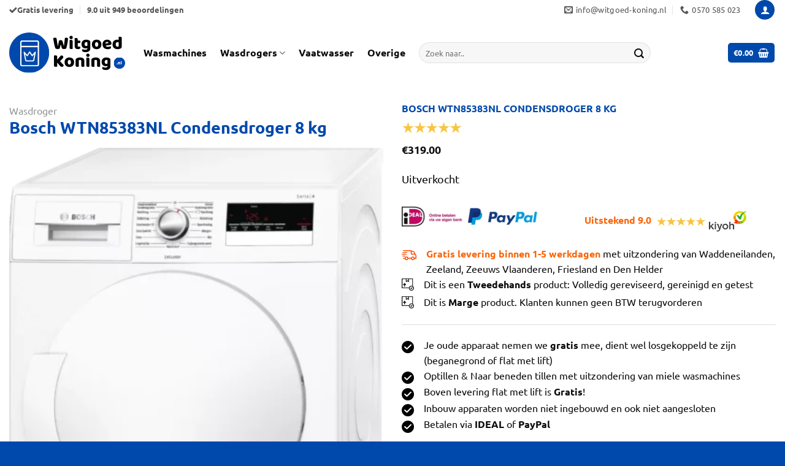

--- FILE ---
content_type: text/html; charset=UTF-8
request_url: https://witgoed-koning.nl/bosch-wtn85383nl-condensdroger-8-kg/
body_size: 43059
content:
<!DOCTYPE html>
<html lang="nl-NL" class="loading-site no-js">
<head>
	<meta charset="UTF-8" />
	<link rel="profile" href="http://gmpg.org/xfn/11" />
	<link rel="pingback" href="https://witgoed-koning.nl/xmlrpc.php" />

	<script>(function(html){html.className = html.className.replace(/\bno-js\b/,'js')})(document.documentElement);</script>
<meta name='robots' content='index, follow, max-image-preview:large, max-snippet:-1, max-video-preview:-1' />
	<style>img:is([sizes="auto" i], [sizes^="auto," i]) { contain-intrinsic-size: 3000px 1500px }</style>
	
<!-- Google Tag Manager for WordPress by gtm4wp.com -->
<script data-cfasync="false" data-pagespeed-no-defer>
	var gtm4wp_datalayer_name = "dataLayer";
	var dataLayer = dataLayer || [];
	const gtm4wp_use_sku_instead = 0;
	const gtm4wp_currency = 'EUR';
	const gtm4wp_product_per_impression = 10;
	const gtm4wp_clear_ecommerce = false;
	const gtm4wp_datalayer_max_timeout = 2000;
</script>
<!-- End Google Tag Manager for WordPress by gtm4wp.com --><meta name="viewport" content="width=device-width, initial-scale=1" />
	<!-- This site is optimized with the Yoast SEO plugin v26.8 - https://yoast.com/product/yoast-seo-wordpress/ -->
	<title>Bosch WTN85383NL Condensdroger 8 kg - Witgoed Koning - Tweedehands wasmachine Gratis levering en aansluiten</title>
	<link rel="canonical" href="https://witgoed-koning.nl/bosch-wtn85383nl-condensdroger-8-kg/" />
	<meta property="og:locale" content="nl_NL" />
	<meta property="og:type" content="article" />
	<meta property="og:title" content="Bosch WTN85383NL Condensdroger 8 kg - Witgoed Koning - Tweedehands wasmachine Gratis levering en aansluiten" />
	<meta property="og:description" content="&nbsp;   Gratis bezorgd in heel Nederland, binnen 1-5 werkdagen  Betalen vooraf via IDEAL, PayPal of Klarna  Alle apparaten worden tot aan de begane grond of flat met lift geleverd !  Waddeneilanden, Zeeland en Zeeuws Vlaanderen wordt niet bezorgd !!!  Inbouw vaatwassers worden niet ingebouwd !!!  Gratis aangesloten &amp; de oude apparaat afvoeren alleen begane grond of flat met lift !  Zelf ophalen = €30,- Korting !!!  I.V.M. COVID-19 Virus worden alle apparaten extra gedesinfecteerd !!!" />
	<meta property="og:url" content="https://witgoed-koning.nl/bosch-wtn85383nl-condensdroger-8-kg/" />
	<meta property="og:site_name" content="Witgoed Koning - Tweedehands wasmachine Gratis levering en aansluiten" />
	<meta property="article:modified_time" content="2024-05-24T11:41:22+00:00" />
	<meta property="og:image" content="https://witgoed-koning.nl/wp-content/uploads/2024/05/WTN85383NL.webp" />
	<meta property="og:image:width" content="1491" />
	<meta property="og:image:height" content="2000" />
	<meta property="og:image:type" content="image/webp" />
	<meta name="twitter:card" content="summary_large_image" />
	<meta name="twitter:label1" content="Geschatte leestijd" />
	<meta name="twitter:data1" content="3 minuten" />
	<script type="application/ld+json" class="yoast-schema-graph">{"@context":"https://schema.org","@graph":[{"@type":"WebPage","@id":"https://witgoed-koning.nl/bosch-wtn85383nl-condensdroger-8-kg/","url":"https://witgoed-koning.nl/bosch-wtn85383nl-condensdroger-8-kg/","name":"Bosch WTN85383NL Condensdroger 8 kg - Witgoed Koning - Tweedehands wasmachine Gratis levering en aansluiten","isPartOf":{"@id":"https://witgoed-koning.nl/#website"},"primaryImageOfPage":{"@id":"https://witgoed-koning.nl/bosch-wtn85383nl-condensdroger-8-kg/#primaryimage"},"image":{"@id":"https://witgoed-koning.nl/bosch-wtn85383nl-condensdroger-8-kg/#primaryimage"},"thumbnailUrl":"https://witgoed-koning.nl/wp-content/uploads/2024/05/WTN85383NL.webp","datePublished":"2024-05-15T17:24:52+00:00","dateModified":"2024-05-24T11:41:22+00:00","breadcrumb":{"@id":"https://witgoed-koning.nl/bosch-wtn85383nl-condensdroger-8-kg/#breadcrumb"},"inLanguage":"nl-NL","potentialAction":[{"@type":"ReadAction","target":["https://witgoed-koning.nl/bosch-wtn85383nl-condensdroger-8-kg/"]}]},{"@type":"ImageObject","inLanguage":"nl-NL","@id":"https://witgoed-koning.nl/bosch-wtn85383nl-condensdroger-8-kg/#primaryimage","url":"https://witgoed-koning.nl/wp-content/uploads/2024/05/WTN85383NL.webp","contentUrl":"https://witgoed-koning.nl/wp-content/uploads/2024/05/WTN85383NL.webp","width":1491,"height":2000},{"@type":"BreadcrumbList","@id":"https://witgoed-koning.nl/bosch-wtn85383nl-condensdroger-8-kg/#breadcrumb","itemListElement":[{"@type":"ListItem","position":1,"name":"Home","item":"https://witgoed-koning.nl/"},{"@type":"ListItem","position":2,"name":"Winkel","item":"https://witgoed-koning.nl/winkel/"},{"@type":"ListItem","position":3,"name":"Bosch WTN85383NL Condensdroger 8 kg"}]},{"@type":"WebSite","@id":"https://witgoed-koning.nl/#website","url":"https://witgoed-koning.nl/","name":"Witgoed Koning","description":"De specialist in tweedehands en outlet witgoed, wasmachine, wasdroger, vaatwasser en outlet witgoed","publisher":{"@id":"https://witgoed-koning.nl/#organization"},"potentialAction":[{"@type":"SearchAction","target":{"@type":"EntryPoint","urlTemplate":"https://witgoed-koning.nl/?s={search_term_string}"},"query-input":{"@type":"PropertyValueSpecification","valueRequired":true,"valueName":"search_term_string"}}],"inLanguage":"nl-NL"},{"@type":"Organization","@id":"https://witgoed-koning.nl/#organization","name":"Witgoed Koning","url":"https://witgoed-koning.nl/","logo":{"@type":"ImageObject","inLanguage":"nl-NL","@id":"https://witgoed-koning.nl/#/schema/logo/image/","url":"https://witgoed-koning.nl/wp-content/uploads/2020/01/Logo-witgoedkoning-e1578094931486.jpeg","contentUrl":"https://witgoed-koning.nl/wp-content/uploads/2020/01/Logo-witgoedkoning-e1578094931486.jpeg","width":611,"height":303,"caption":"Witgoed Koning"},"image":{"@id":"https://witgoed-koning.nl/#/schema/logo/image/"}}]}</script>
	<!-- / Yoast SEO plugin. -->


<link rel='prefetch' href='https://witgoed-koning.nl/wp-content/themes/flatsome/assets/js/flatsome.js?ver=e1ad26bd5672989785e1' />
<link rel='prefetch' href='https://witgoed-koning.nl/wp-content/themes/flatsome/assets/js/chunk.slider.js?ver=3.19.14' />
<link rel='prefetch' href='https://witgoed-koning.nl/wp-content/themes/flatsome/assets/js/chunk.popups.js?ver=3.19.14' />
<link rel='prefetch' href='https://witgoed-koning.nl/wp-content/themes/flatsome/assets/js/chunk.tooltips.js?ver=3.19.14' />
<link rel='prefetch' href='https://witgoed-koning.nl/wp-content/themes/flatsome/assets/js/woocommerce.js?ver=dd6035ce106022a74757' />
<link rel="alternate" type="application/rss+xml" title="Witgoed Koning - Tweedehands wasmachine Gratis levering en aansluiten &raquo; feed" href="https://witgoed-koning.nl/feed/" />
<link rel="alternate" type="application/rss+xml" title="Witgoed Koning - Tweedehands wasmachine Gratis levering en aansluiten &raquo; reacties feed" href="https://witgoed-koning.nl/comments/feed/" />
<link rel='stylesheet' id='font-awesome-css' href='https://witgoed-koning.nl/wp-content/plugins/product-tabs-manager-for-woocommerce/berocket/assets/css/font-awesome.min.css?ver=6.8.3' type='text/css' media='all' />
<link rel='stylesheet' id='berocket_tab_manager_frontend_style-css' href='https://witgoed-koning.nl/wp-content/plugins/product-tabs-manager-for-woocommerce/css/frontend.css?ver=1.2.1.2' type='text/css' media='all' />
<link rel='stylesheet' id='photoswipe-css' href='https://witgoed-koning.nl/wp-content/plugins/woocommerce/assets/css/photoswipe/photoswipe.min.css?ver=10.4.3' type='text/css' media='all' />
<link rel='stylesheet' id='photoswipe-default-skin-css' href='https://witgoed-koning.nl/wp-content/plugins/woocommerce/assets/css/photoswipe/default-skin/default-skin.min.css?ver=10.4.3' type='text/css' media='all' />
<style id='woocommerce-inline-inline-css' type='text/css'>
.woocommerce form .form-row .required { visibility: visible; }
</style>
<link rel='stylesheet' id='flatsome-ninjaforms-css' href='https://witgoed-koning.nl/wp-content/themes/flatsome/inc/integrations/ninjaforms/ninjaforms.css?ver=3.19.14' type='text/css' media='all' />
<link rel='stylesheet' id='mollie-applepaydirect-css' href='https://witgoed-koning.nl/wp-content/plugins/mollie-payments-for-woocommerce/public/css/mollie-applepaydirect.min.css?ver=1768827047' type='text/css' media='screen' />
<link rel='stylesheet' id='wc-custom-add-to-cart-css' href='https://witgoed-koning.nl/wp-content/plugins/woo-custom-add-to-cart-button/assets/css/wc-custom-add-to-cart.min.css?ver=1.2.6' type='text/css' media='all' />
<link rel='stylesheet' id='flatsome-swatches-frontend-css' href='https://witgoed-koning.nl/wp-content/themes/flatsome/assets/css/extensions/flatsome-swatches-frontend.css?ver=3.19.14' type='text/css' media='all' />
<link rel='stylesheet' id='flatsome-main-css' href='https://witgoed-koning.nl/wp-content/themes/flatsome/assets/css/flatsome.css?ver=3.19.14' type='text/css' media='all' />
<style id='flatsome-main-inline-css' type='text/css'>
@font-face {
				font-family: "fl-icons";
				font-display: block;
				src: url(https://witgoed-koning.nl/wp-content/themes/flatsome/assets/css/icons/fl-icons.eot?v=3.19.14);
				src:
					url(https://witgoed-koning.nl/wp-content/themes/flatsome/assets/css/icons/fl-icons.eot#iefix?v=3.19.14) format("embedded-opentype"),
					url(https://witgoed-koning.nl/wp-content/themes/flatsome/assets/css/icons/fl-icons.woff2?v=3.19.14) format("woff2"),
					url(https://witgoed-koning.nl/wp-content/themes/flatsome/assets/css/icons/fl-icons.ttf?v=3.19.14) format("truetype"),
					url(https://witgoed-koning.nl/wp-content/themes/flatsome/assets/css/icons/fl-icons.woff?v=3.19.14) format("woff"),
					url(https://witgoed-koning.nl/wp-content/themes/flatsome/assets/css/icons/fl-icons.svg?v=3.19.14#fl-icons) format("svg");
			}
</style>
<link rel='stylesheet' id='flatsome-shop-css' href='https://witgoed-koning.nl/wp-content/themes/flatsome/assets/css/flatsome-shop.css?ver=3.19.14' type='text/css' media='all' />
<link rel='stylesheet' id='wapf-frontend-css' href='https://witgoed-koning.nl/wp-content/plugins/advanced-product-fields-for-woocommerce-pro/assets/css/frontend.min.css?ver=3.1.3-1766048232' type='text/css' media='all' />
<script type="text/javascript" src="https://witgoed-koning.nl/wp-includes/js/jquery/jquery.min.js?ver=3.7.1" id="jquery-core-js"></script>
<script type="text/javascript" src="https://witgoed-koning.nl/wp-content/plugins/woocommerce/assets/js/jquery-blockui/jquery.blockUI.min.js?ver=2.7.0-wc.10.4.3" id="wc-jquery-blockui-js" data-wp-strategy="defer"></script>
<script type="text/javascript" id="wc-add-to-cart-js-extra">
/* <![CDATA[ */
var wc_add_to_cart_params = {"ajax_url":"\/wp-admin\/admin-ajax.php","wc_ajax_url":"\/?wc-ajax=%%endpoint%%","i18n_view_cart":"Bekijk winkelwagen","cart_url":"https:\/\/witgoed-koning.nl\/winkelmand\/","is_cart":"","cart_redirect_after_add":"no"};
/* ]]> */
</script>
<script type="text/javascript" src="https://witgoed-koning.nl/wp-content/plugins/woocommerce/assets/js/frontend/add-to-cart.min.js?ver=10.4.3" id="wc-add-to-cart-js" defer="defer" data-wp-strategy="defer"></script>
<script type="text/javascript" src="https://witgoed-koning.nl/wp-content/plugins/woocommerce/assets/js/flexslider/jquery.flexslider.min.js?ver=2.7.2-wc.10.4.3" id="wc-flexslider-js" defer="defer" data-wp-strategy="defer"></script>
<script type="text/javascript" src="https://witgoed-koning.nl/wp-content/plugins/woocommerce/assets/js/photoswipe/photoswipe.min.js?ver=4.1.1-wc.10.4.3" id="wc-photoswipe-js" defer="defer" data-wp-strategy="defer"></script>
<script type="text/javascript" src="https://witgoed-koning.nl/wp-content/plugins/woocommerce/assets/js/photoswipe/photoswipe-ui-default.min.js?ver=4.1.1-wc.10.4.3" id="wc-photoswipe-ui-default-js" defer="defer" data-wp-strategy="defer"></script>
<script type="text/javascript" id="wc-single-product-js-extra">
/* <![CDATA[ */
var wc_single_product_params = {"i18n_required_rating_text":"Selecteer een waardering","i18n_rating_options":["1 van de 5 sterren","2 van de 5 sterren","3 van de 5 sterren","4 van de 5 sterren","5 van de 5 sterren"],"i18n_product_gallery_trigger_text":"Afbeeldinggalerij in volledig scherm bekijken","review_rating_required":"yes","flexslider":{"rtl":false,"animation":"slide","smoothHeight":true,"directionNav":false,"controlNav":"thumbnails","slideshow":false,"animationSpeed":500,"animationLoop":false,"allowOneSlide":false},"zoom_enabled":"","zoom_options":[],"photoswipe_enabled":"1","photoswipe_options":{"shareEl":false,"closeOnScroll":false,"history":false,"hideAnimationDuration":0,"showAnimationDuration":0},"flexslider_enabled":"1"};
/* ]]> */
</script>
<script type="text/javascript" src="https://witgoed-koning.nl/wp-content/plugins/woocommerce/assets/js/frontend/single-product.min.js?ver=10.4.3" id="wc-single-product-js" defer="defer" data-wp-strategy="defer"></script>
<script type="text/javascript" src="https://witgoed-koning.nl/wp-content/plugins/woocommerce/assets/js/js-cookie/js.cookie.min.js?ver=2.1.4-wc.10.4.3" id="wc-js-cookie-js" data-wp-strategy="defer"></script>
<link rel="https://api.w.org/" href="https://witgoed-koning.nl/wp-json/" /><link rel="alternate" title="JSON" type="application/json" href="https://witgoed-koning.nl/wp-json/wp/v2/product/44357" /><link rel="EditURI" type="application/rsd+xml" title="RSD" href="https://witgoed-koning.nl/xmlrpc.php?rsd" />
<meta name="generator" content="WordPress 6.8.3" />
<meta name="generator" content="WooCommerce 10.4.3" />
<link rel='shortlink' href='https://witgoed-koning.nl/?p=44357' />
<link rel="alternate" title="oEmbed (JSON)" type="application/json+oembed" href="https://witgoed-koning.nl/wp-json/oembed/1.0/embed?url=https%3A%2F%2Fwitgoed-koning.nl%2Fwasdroger%2Fbosch-wtn85383nl-condensdroger-8-kg%2F" />
<link rel="alternate" title="oEmbed (XML)" type="text/xml+oembed" href="https://witgoed-koning.nl/wp-json/oembed/1.0/embed?url=https%3A%2F%2Fwitgoed-koning.nl%2Fwasdroger%2Fbosch-wtn85383nl-condensdroger-8-kg%2F&#038;format=xml" />
<style></style>
<!-- This website runs the Product Feed PRO for WooCommerce by AdTribes.io plugin - version woocommercesea_option_installed_version -->

<!-- Google Tag Manager for WordPress by gtm4wp.com -->
<!-- GTM Container placement set to automatic -->
<script data-cfasync="false" data-pagespeed-no-defer>
	var dataLayer_content = {"pagePostType":"product","pagePostType2":"single-product","pagePostAuthor":"Witgoedkoning","productRatingCounts":[],"productAverageRating":0,"productReviewCount":0,"productType":"simple","productIsVariable":0};
	dataLayer.push( dataLayer_content );
</script>
<script data-cfasync="false" data-pagespeed-no-defer>
(function(w,d,s,l,i){w[l]=w[l]||[];w[l].push({'gtm.start':
new Date().getTime(),event:'gtm.js'});var f=d.getElementsByTagName(s)[0],
j=d.createElement(s),dl=l!='dataLayer'?'&l='+l:'';j.async=true;j.src=
'//www.googletagmanager.com/gtm.js?id='+i+dl;f.parentNode.insertBefore(j,f);
})(window,document,'script','dataLayer','GTM-TH7TCR8F');
</script>
<!-- End Google Tag Manager for WordPress by gtm4wp.com -->	<noscript><style>.woocommerce-product-gallery{ opacity: 1 !important; }</style></noscript>
	<style>
                .button.add_to_cart_button, .single_add_to_cart_button,
        .button.product_type_variable, .button.product_type_grouped,
        .button.product_type_simple, .button.product_type_external,
        .wc-block-components-product-button__button {
                    background-color: #fa660a!important;
                }
            </style><link rel="icon" href="https://witgoed-koning.nl/wp-content/uploads/2023/09/Middel-1@4x-100x100.png" sizes="32x32" />
<link rel="icon" href="https://witgoed-koning.nl/wp-content/uploads/2023/09/Middel-1@4x-247x247.png" sizes="192x192" />
<link rel="apple-touch-icon" href="https://witgoed-koning.nl/wp-content/uploads/2023/09/Middel-1@4x-247x247.png" />
<meta name="msapplication-TileImage" content="https://witgoed-koning.nl/wp-content/uploads/2023/09/Middel-1@4x-300x300.png" />
<style id="custom-css" type="text/css">:root {--primary-color: #0049ac;--fs-color-primary: #0049ac;--fs-color-secondary: #e2eaf4;--fs-color-success: #02af02;--fs-color-alert: #fa660a;--fs-experimental-link-color: #0049ac;--fs-experimental-link-color-hover: #fa660a;}.tooltipster-base {--tooltip-color: #fff;--tooltip-bg-color: #000;}.off-canvas-right .mfp-content, .off-canvas-left .mfp-content {--drawer-width: 300px;}.off-canvas .mfp-content.off-canvas-cart {--drawer-width: 360px;}.container-width, .full-width .ubermenu-nav, .container, .row{max-width: 1320px}.row.row-collapse{max-width: 1290px}.row.row-small{max-width: 1312.5px}.row.row-large{max-width: 1350px}.header-main{height: 108px}#logo img{max-height: 108px}#logo{width:189px;}#logo img{padding:3px 0;}.header-bottom{min-height: 20px}.header-top{min-height: 28px}.transparent .header-main{height: 90px}.transparent #logo img{max-height: 90px}.has-transparent + .page-title:first-of-type,.has-transparent + #main > .page-title,.has-transparent + #main > div > .page-title,.has-transparent + #main .page-header-wrapper:first-of-type .page-title{padding-top: 120px;}.header.show-on-scroll,.stuck .header-main{height:70px!important}.stuck #logo img{max-height: 70px!important}.search-form{ width: 40%;}.header-bg-color {background-color: #ffffff}.header-bottom {background-color: #f1f1f1}.header-main .nav > li > a{line-height: 16px }.stuck .header-main .nav > li > a{line-height: 50px }.header-bottom-nav > li > a{line-height: 16px }@media (max-width: 549px) {.header-main{height: 70px}#logo img{max-height: 70px}}.header-top{background-color:#ffffff!important;}body{color: #0a0a0a}h1,h2,h3,h4,h5,h6,.heading-font{color: #0049ac;}body{font-size: 100%;}@media screen and (max-width: 549px){body{font-size: 100%;}}body{font-family: Ubuntu, sans-serif;}body {font-weight: 400;font-style: normal;}.nav > li > a {font-family: Ubuntu, sans-serif;}.mobile-sidebar-levels-2 .nav > li > ul > li > a {font-family: Ubuntu, sans-serif;}.nav > li > a,.mobile-sidebar-levels-2 .nav > li > ul > li > a {font-weight: 700;font-style: normal;}h1,h2,h3,h4,h5,h6,.heading-font, .off-canvas-center .nav-sidebar.nav-vertical > li > a{font-family: Ubuntu, sans-serif;}h1,h2,h3,h4,h5,h6,.heading-font,.banner h1,.banner h2 {font-weight: 700;font-style: normal;}.alt-font{font-family: Montserrat, sans-serif;}.alt-font {font-weight: 400!important;font-style: normal!important;}.breadcrumbs{text-transform: none;}button,.button{text-transform: none;}.nav > li > a, .links > li > a{text-transform: none;}.section-title span{text-transform: none;}h3.widget-title,span.widget-title{text-transform: none;}.header:not(.transparent) .header-nav-main.nav > li > a {color: #0a0a0a;}.shop-page-title.featured-title .title-overlay{background-color: rgba(0,0,0,0.3);}.current .breadcrumb-step, [data-icon-label]:after, .button#place_order,.button.checkout,.checkout-button,.single_add_to_cart_button.button, .sticky-add-to-cart-select-options-button{background-color: #02af02!important }.has-equal-box-heights .box-image {padding-top: 90%;}.badge-inner.new-bubble-auto{background-color: #fa660a}input[type='submit'], input[type="button"], button:not(.icon), .button:not(.icon){border-radius: 10px!important}@media screen and (min-width: 550px){.products .box-vertical .box-image{min-width: 230px!important;width: 230px!important;}}.absolute-footer, html{background-color: #0049ac}.nav-vertical-fly-out > li + li {border-top-width: 1px; border-top-style: solid;}/* Custom CSS Mobile */@media (max-width: 549px){.button.add_to_cart_button {background-color: #00b900 !important;font-size: 13px;padding-left:2px;margin-right:0px!important;line-height: 1.4em;padding:0.9em!important;}.wc-add-to-cart-icon .add_to_cart_button.text_replaceable:before{display:none;}.hide-for-small, [data-show=hide-for-small] {display: block!important;}}.label-new.menu-item > a:after{content:"Nieuw";}.label-hot.menu-item > a:after{content:"Hot";}.label-sale.menu-item > a:after{content:"Aanbieding";}.label-popular.menu-item > a:after{content:"Populair";}</style>		<style type="text/css" id="wp-custom-css">
			h2{font-size:2.4em;}
h3{font-size:1.8em;}
h4{font-size:1.6em;}

.header-main .nav > li > a{
	font-size:16px
}

h1,h2,h3{
	line-height:1.1em;}



.shadowblock{
	box-shadow: -16px 16px 32px rgba(26,28,51,.08)
}



.mobilebutton {height:40px; font-size:1.4em;}

.absolute-footer{
	font-size:11px;
}

.item-tags{
	display:none;
}

/*************** MOBILE MENU STYLING - BY SEB  ***************/



.off-canvas .nav-vertical>li>a { /* Main Menu Links Styling */
    font-size: 20px;
    color: rgb(0, 73, 172);
    line-height: 100%;
    padding-top: 7px;
    padding-bottom: 17px;
    padding-left: 0px !important;
}

.nav-vertical>li>ul li a { /* Sub Menu Links Styling */
  color: #;
}

.nav-vertical>li>ul li a:hover { /* Sub Menu Links: Hover Styling */
  color: #2D989E;
}

.nav-vertical li li.menu-item-has-children>a { /* Sub Menu Links with Children: Styling */
    color: #;
    text-transform: none;
    font-size: 100%;
}


.off-canvas-right .mfp-content, .off-canvas-left .mfp-content { /* Menu Transition Speed */
    transition: -webkit-transform 0.8s;
    transition: transform 0.8s;
    transition: transform 0.8s, -webkit-transform 0.8s;
	background:white;
}

.nav-sidebar.nav-vertical>li.menu-item.active, .nav-sidebar.nav-vertical>li.menu-item:hover { /* Remove Background Hover */
    background-color: transparent;
}

.nav-sidebar.nav-vertical>li+li { /* Border Styling */
    border-top: 1px solid #ececec;
}

.nav-sidebar .button { /* Button Full Width */
    width:100%;
}

.nav-sidebar li.html.header-button-1, .nav-sidebar li.html.header-button-2 { /* Button Small Margin */
	margin:4px !important;
}

@media screen and (max-width: 549px) { /* Width & Padding Menu - Phone Only */
	.off-canvas .sidebar-menu, .cart-popup-inner.inner-padding {
	padding: 40px 20px;
	}
	.off-canvas-right .mfp-content, .off-canvas-left .mfp-content {
	width: 80%;
	}
	
}



.category-filter-row {
    padding: 10px;
    float: left;
    background-color: #fa660a;
    border-radius: 10px;
    color: white;
	width:100%
}



@media (max-width: 768px) {
  .woocommerce-ordering {
   
    
  }

}



@media screen and (min-width: 550px) { /* Width & Padding Menu - Tablet Dekstop */
	.off-canvas .sidebar-menu, .cart-popup-inner.inner-padding {
	padding: 40px;
	}
	.off-canvas-right .mfp-content, .off-canvas-left .mfp-content {
	width: 400px;
	}
	


}

@media screen and (min-width: 1800px) { /* Width & Padding Menu - Big Dekstop */
	.off-canvas .sidebar-menu, .cart-popup-inner.inner-padding {
	padding: 80px;
	}
	.off-canvas-right .mfp-content, .off-canvas-left .mfp-content {
	width: 500px;
	}
}

.nav-vertical li li, .off-canvas:not(.off-canvas-center) .nav-vertical li>a, .nav-sidebar .off-canvas:not(.off-canvas-center) .nav-vertical li>a { /* Important Padding - Dont remove */
    padding-left: 0px;
}

.nav-vertical li li.menu-item-has-children { /* Important Padding - Dont remove */
	margin:0px;
}

.off-canvas:not(.off-canvas-center) li.html { /* Padding & Margin - Dont remove */
    padding: 0px;
    margin: 20px 0px;
}

.nav-dropdown>li>a, .nav-column>li>a {
	color: rgba(0, 0, 0, 0.85);}

.nav-dropdown {
	border-radius:0px;
}

.nav-dropdown {
	box-shadow:none;
	border:none;
	
}

.box-text .button {
	margin-top: .5em;}


.helpblok{
	border-radius:10px;
box-shadow: -16px 16px 32px rgba(26,28,51,.08)
}

.shadow{
	border-radius:5%;
	box-shadow: -16px 16px 32px rgba(26,28,51,.08)
}

.image-cover{
	border-radius:5%!important;
}

.tooltip span{}

.nav>li>a{
	color:#555;
}

.powered-by{
display:none!important;	
}

.button.add_to_cart_button{
	background-color:#00b900!important;
	font-size:14px
}

.single_add_to_cart_button, .button#place_order {
    width: 100%;
    height: 60px;
    -webkit-border-radius: 2px;
    -moz-border-radius: 2px;
    border-radius: 2px;
    font-size: 20px!important;
	margin-top: 5px;}


.wapf-input-label {
    display: inline-flex;
    font-size: 1.0 em;
    font-weight: 500;
	margin-bottom: -5px;}

.nav-small.nav>li.html {
	font-size: 1em;}

.pswp__caption__center{
	display: none;}

.badge-inner.on-sale {
    background-color: #ff8018!important;
}


.widget>ul>li>a, .widget>ul>li>span:first-child, ul.menu>li>a, ul.menu>li>span:first-child {
    flex: none;
    padding: 0px 0px;
	margin-right: 5px;}

/* Voornaam and Achternaam side by side */
.woocommerce-checkout #billing_first_name_field, 
.woocommerce-checkout #billing_last_name_field {
    display: inline-block !important;
    width: 48% !important;
    margin-right: 2% !important;
    float: left; 
}

.woocommerce-checkout #billing_last_name_field {
    margin-right: 0 !important;
}

/* Straat and Huisnummer side by side */
.woocommerce-checkout #billing_address_1_field, 
.woocommerce-checkout #billing_address_2_field {
    display: inline-block;
    width: 48%;
    margin-right: 2%;
    float: left;
}

.woocommerce-checkout #billing_address_2_field {
    margin-right: 0 !important;
}

/* Email, Business Name, and Telefoon full width to match combined columns */
.woocommerce-checkout #billing_email_field,
.woocommerce-checkout #billing_company_field,
.woocommerce-checkout #billing_phone_field {
    display: block;
    width: 100% !important; /* Full width matching two-column groups */
    max-width: calc(48% + 48% + 2%) !important; /* Match combined width of two-column groups */
    margin-bottom: 20px; /* Optional spacing between these fields */
    clear: both;
}
/* Adjust Huisnummer and Appartement, Suite, etc. to be on one row */
.woocommerce-checkout #billing_address_2_field, 
.woocommerce-checkout #billing_address_3_field {
    display: inline-block;
    width: 48%;
    margin-right: 2%;
}

/* Adjust Postcode and Woonplaats to be on one row */
.woocommerce-checkout #billing_postcode_field, 
.woocommerce-checkout #billing_city_field {
    display: inline-block;
    width: 48%;
    margin-right: 2%;
}
/* Single Product Page: Set gallery images to 1:1 ratio */
.single-product .woocommerce-product-gallery__image img {
    width: 100%; /* Make images fill the container width */
    height: 100%; /* Set height to match width for 1:1 ratio */
    object-fit: contain; /* Ensures images are cropped to fit the container */
    aspect-ratio: 1 / 1; /* Enforce a square ratio (1:1) */
}

/* Adjust the thumbnail images */
.single-product .flex-control-thumbs img {
    width: 100px; /* Adjust thumbnail width */
    height: 100px; /* Adjust thumbnail height */
    object-fit: contain; /* Crop to ensure 1:1 aspect ratio */
    border-radius: 4px; /* Optional: Add rounded corners to thumbnails */
}
td:first-child, th:first-child {
    padding-left: 0;
    width: 35%;
}

.has-equal-box-heights .box-image {
	padding-top:110%!important;
}

.woocommerce ul.products li.product a img,
.has-equal-box-heights .box-image img,
.has-format img,
.image-cover img,
img.back-image {
    object-fit: contain !important;      /* hele afbeelding tonen, niet croppen */
    object-position: center center !important;
    width: 100%;
    height: 100%;
    transform: scale(0.9);              /* 90% grootte (10% uitgezoomd) */
    transition: transform 0.3s ease-in-out;
    background-color: white;            /* optioneel, wit opvullen in lege ruimte */
}


p.in-stock {
    margin-top:-20px;
	margin-bottom:0px;
}

.label-above .wapf-field-label,.wapf-checkbox, .wapf-radio{
	margin-bottom:-5px
}

/* Flatsome sticky add to cart - alleen de knop tonen */
.wapf {
    display:!important;
}

body.tax-product_cat .breadcrumbs {
  display: none;
}

		</style>
		<style id="flatsome-swatches-css">.variations_form .ux-swatch.selected {box-shadow: 0 0 0 2px var(--fs-color-secondary);}.ux-swatches-in-loop .ux-swatch.selected {box-shadow: 0 0 0 2px var(--fs-color-secondary);}</style><style id="kirki-inline-styles">/* cyrillic-ext */
@font-face {
  font-family: 'Ubuntu';
  font-style: normal;
  font-weight: 400;
  font-display: swap;
  src: url(https://witgoed-koning.nl/wp-content/fonts/ubuntu/4iCs6KVjbNBYlgoKcg72j00.woff2) format('woff2');
  unicode-range: U+0460-052F, U+1C80-1C8A, U+20B4, U+2DE0-2DFF, U+A640-A69F, U+FE2E-FE2F;
}
/* cyrillic */
@font-face {
  font-family: 'Ubuntu';
  font-style: normal;
  font-weight: 400;
  font-display: swap;
  src: url(https://witgoed-koning.nl/wp-content/fonts/ubuntu/4iCs6KVjbNBYlgoKew72j00.woff2) format('woff2');
  unicode-range: U+0301, U+0400-045F, U+0490-0491, U+04B0-04B1, U+2116;
}
/* greek-ext */
@font-face {
  font-family: 'Ubuntu';
  font-style: normal;
  font-weight: 400;
  font-display: swap;
  src: url(https://witgoed-koning.nl/wp-content/fonts/ubuntu/4iCs6KVjbNBYlgoKcw72j00.woff2) format('woff2');
  unicode-range: U+1F00-1FFF;
}
/* greek */
@font-face {
  font-family: 'Ubuntu';
  font-style: normal;
  font-weight: 400;
  font-display: swap;
  src: url(https://witgoed-koning.nl/wp-content/fonts/ubuntu/4iCs6KVjbNBYlgoKfA72j00.woff2) format('woff2');
  unicode-range: U+0370-0377, U+037A-037F, U+0384-038A, U+038C, U+038E-03A1, U+03A3-03FF;
}
/* latin-ext */
@font-face {
  font-family: 'Ubuntu';
  font-style: normal;
  font-weight: 400;
  font-display: swap;
  src: url(https://witgoed-koning.nl/wp-content/fonts/ubuntu/4iCs6KVjbNBYlgoKcQ72j00.woff2) format('woff2');
  unicode-range: U+0100-02BA, U+02BD-02C5, U+02C7-02CC, U+02CE-02D7, U+02DD-02FF, U+0304, U+0308, U+0329, U+1D00-1DBF, U+1E00-1E9F, U+1EF2-1EFF, U+2020, U+20A0-20AB, U+20AD-20C0, U+2113, U+2C60-2C7F, U+A720-A7FF;
}
/* latin */
@font-face {
  font-family: 'Ubuntu';
  font-style: normal;
  font-weight: 400;
  font-display: swap;
  src: url(https://witgoed-koning.nl/wp-content/fonts/ubuntu/4iCs6KVjbNBYlgoKfw72.woff2) format('woff2');
  unicode-range: U+0000-00FF, U+0131, U+0152-0153, U+02BB-02BC, U+02C6, U+02DA, U+02DC, U+0304, U+0308, U+0329, U+2000-206F, U+20AC, U+2122, U+2191, U+2193, U+2212, U+2215, U+FEFF, U+FFFD;
}
/* cyrillic-ext */
@font-face {
  font-family: 'Ubuntu';
  font-style: normal;
  font-weight: 700;
  font-display: swap;
  src: url(https://witgoed-koning.nl/wp-content/fonts/ubuntu/4iCv6KVjbNBYlgoCxCvjvWyNL4U.woff2) format('woff2');
  unicode-range: U+0460-052F, U+1C80-1C8A, U+20B4, U+2DE0-2DFF, U+A640-A69F, U+FE2E-FE2F;
}
/* cyrillic */
@font-face {
  font-family: 'Ubuntu';
  font-style: normal;
  font-weight: 700;
  font-display: swap;
  src: url(https://witgoed-koning.nl/wp-content/fonts/ubuntu/4iCv6KVjbNBYlgoCxCvjtGyNL4U.woff2) format('woff2');
  unicode-range: U+0301, U+0400-045F, U+0490-0491, U+04B0-04B1, U+2116;
}
/* greek-ext */
@font-face {
  font-family: 'Ubuntu';
  font-style: normal;
  font-weight: 700;
  font-display: swap;
  src: url(https://witgoed-koning.nl/wp-content/fonts/ubuntu/4iCv6KVjbNBYlgoCxCvjvGyNL4U.woff2) format('woff2');
  unicode-range: U+1F00-1FFF;
}
/* greek */
@font-face {
  font-family: 'Ubuntu';
  font-style: normal;
  font-weight: 700;
  font-display: swap;
  src: url(https://witgoed-koning.nl/wp-content/fonts/ubuntu/4iCv6KVjbNBYlgoCxCvjs2yNL4U.woff2) format('woff2');
  unicode-range: U+0370-0377, U+037A-037F, U+0384-038A, U+038C, U+038E-03A1, U+03A3-03FF;
}
/* latin-ext */
@font-face {
  font-family: 'Ubuntu';
  font-style: normal;
  font-weight: 700;
  font-display: swap;
  src: url(https://witgoed-koning.nl/wp-content/fonts/ubuntu/4iCv6KVjbNBYlgoCxCvjvmyNL4U.woff2) format('woff2');
  unicode-range: U+0100-02BA, U+02BD-02C5, U+02C7-02CC, U+02CE-02D7, U+02DD-02FF, U+0304, U+0308, U+0329, U+1D00-1DBF, U+1E00-1E9F, U+1EF2-1EFF, U+2020, U+20A0-20AB, U+20AD-20C0, U+2113, U+2C60-2C7F, U+A720-A7FF;
}
/* latin */
@font-face {
  font-family: 'Ubuntu';
  font-style: normal;
  font-weight: 700;
  font-display: swap;
  src: url(https://witgoed-koning.nl/wp-content/fonts/ubuntu/4iCv6KVjbNBYlgoCxCvjsGyN.woff2) format('woff2');
  unicode-range: U+0000-00FF, U+0131, U+0152-0153, U+02BB-02BC, U+02C6, U+02DA, U+02DC, U+0304, U+0308, U+0329, U+2000-206F, U+20AC, U+2122, U+2191, U+2193, U+2212, U+2215, U+FEFF, U+FFFD;
}/* cyrillic-ext */
@font-face {
  font-family: 'Montserrat';
  font-style: normal;
  font-weight: 400;
  font-display: swap;
  src: url(https://witgoed-koning.nl/wp-content/fonts/montserrat/JTUHjIg1_i6t8kCHKm4532VJOt5-QNFgpCtr6Hw0aXpsog.woff2) format('woff2');
  unicode-range: U+0460-052F, U+1C80-1C8A, U+20B4, U+2DE0-2DFF, U+A640-A69F, U+FE2E-FE2F;
}
/* cyrillic */
@font-face {
  font-family: 'Montserrat';
  font-style: normal;
  font-weight: 400;
  font-display: swap;
  src: url(https://witgoed-koning.nl/wp-content/fonts/montserrat/JTUHjIg1_i6t8kCHKm4532VJOt5-QNFgpCtr6Hw9aXpsog.woff2) format('woff2');
  unicode-range: U+0301, U+0400-045F, U+0490-0491, U+04B0-04B1, U+2116;
}
/* vietnamese */
@font-face {
  font-family: 'Montserrat';
  font-style: normal;
  font-weight: 400;
  font-display: swap;
  src: url(https://witgoed-koning.nl/wp-content/fonts/montserrat/JTUHjIg1_i6t8kCHKm4532VJOt5-QNFgpCtr6Hw2aXpsog.woff2) format('woff2');
  unicode-range: U+0102-0103, U+0110-0111, U+0128-0129, U+0168-0169, U+01A0-01A1, U+01AF-01B0, U+0300-0301, U+0303-0304, U+0308-0309, U+0323, U+0329, U+1EA0-1EF9, U+20AB;
}
/* latin-ext */
@font-face {
  font-family: 'Montserrat';
  font-style: normal;
  font-weight: 400;
  font-display: swap;
  src: url(https://witgoed-koning.nl/wp-content/fonts/montserrat/JTUHjIg1_i6t8kCHKm4532VJOt5-QNFgpCtr6Hw3aXpsog.woff2) format('woff2');
  unicode-range: U+0100-02BA, U+02BD-02C5, U+02C7-02CC, U+02CE-02D7, U+02DD-02FF, U+0304, U+0308, U+0329, U+1D00-1DBF, U+1E00-1E9F, U+1EF2-1EFF, U+2020, U+20A0-20AB, U+20AD-20C0, U+2113, U+2C60-2C7F, U+A720-A7FF;
}
/* latin */
@font-face {
  font-family: 'Montserrat';
  font-style: normal;
  font-weight: 400;
  font-display: swap;
  src: url(https://witgoed-koning.nl/wp-content/fonts/montserrat/JTUHjIg1_i6t8kCHKm4532VJOt5-QNFgpCtr6Hw5aXo.woff2) format('woff2');
  unicode-range: U+0000-00FF, U+0131, U+0152-0153, U+02BB-02BC, U+02C6, U+02DA, U+02DC, U+0304, U+0308, U+0329, U+2000-206F, U+20AC, U+2122, U+2191, U+2193, U+2212, U+2215, U+FEFF, U+FFFD;
}</style></head>

<body class="wp-singular product-template-default single single-product postid-44357 wp-custom-logo wp-theme-flatsome wp-child-theme-flatsome-child theme-flatsome woocommerce woocommerce-page woocommerce-no-js lightbox nav-dropdown-has-arrow nav-dropdown-has-shadow nav-dropdown-has-border wc-add-to-cart-icon">


<!-- GTM Container placement set to automatic -->
<!-- Google Tag Manager (noscript) -->
				<noscript><iframe src="https://www.googletagmanager.com/ns.html?id=GTM-TH7TCR8F" height="0" width="0" style="display:none;visibility:hidden" aria-hidden="true"></iframe></noscript>
<!-- End Google Tag Manager (noscript) -->
<a class="skip-link screen-reader-text" href="#main">Ga naar inhoud</a>

<div id="wrapper">

	
	<header id="header" class="header has-sticky sticky-jump">
		<div class="header-wrapper">
			<div id="top-bar" class="header-top ">
    <div class="flex-row container">
      <div class="flex-col hide-for-medium flex-left">
          <ul class="nav nav-left medium-nav-center nav-small  nav-divided">
              <li class="html custom html_topbar_left"><a href=""><i class="icon-checkmark"></i> <strong>Gratis levering</strong></a></li><li class="html custom html_top_right_text"><a href="https://www.kiyoh.com/reviews/1062001/Witgoed%2BKoning?from=widget&lang=nl" target="_blank"></i> <strong>9.0  uit 949
 beoordelingen  </strong> 
<img alt="" width="29"data-src="https://witgoed-koning.nl/wp-content/uploads/2023/08/kiyoh.png" class="alignnone  wp-image-34247 lazyloaded" src="https://welovetoprint.nl/wp-content/uploads/2019/05/Kiyoh-logo_rond_9plus.png"></a>
</li>          </ul>
      </div>

      <div class="flex-col hide-for-medium flex-center">
          <ul class="nav nav-center nav-small  nav-divided">
                        </ul>
      </div>

      <div class="flex-col hide-for-medium flex-right">
         <ul class="nav top-bar-nav nav-right nav-small  nav-divided">
              <li class="header-contact-wrapper">
		<ul id="header-contact" class="nav nav-divided nav-uppercase header-contact">
		
						<li class="">
			  <a href="mailto:info@witgoed-koning.nl" class="tooltip" title="info@witgoed-koning.nl">
				  <i class="icon-envelop" style="font-size:14px;" ></i>			       <span>
			       	info@witgoed-koning.nl			       </span>
			  </a>
			</li>
			
			
						<li class="">
			  <a href="tel:0570 585 023" class="tooltip" title="0570 585 023">
			     <i class="icon-phone" style="font-size:14px;" ></i>			      <span>0570 585 023</span>
			  </a>
			</li>
			
				</ul>
</li>

<li class="account-item has-icon" >
<div class="header-button">
	<a href="https://witgoed-koning.nl/mijn-account/" class="nav-top-link nav-top-not-logged-in icon primary button circle is-small icon primary button circle is-small" title="Login" aria-label="Login" data-open="#login-form-popup" >
		<i class="icon-user" ></i>	</a>


</div>

</li>
          </ul>
      </div>

            <div class="flex-col show-for-medium flex-grow">
          <ul class="nav nav-center nav-small mobile-nav  nav-divided">
              <li class="html custom html_topbar_left"><a href=""><i class="icon-checkmark"></i> <strong>Gratis levering</strong></a></li><li class="html custom html_top_right_text"><a href="https://www.kiyoh.com/reviews/1062001/Witgoed%2BKoning?from=widget&lang=nl" target="_blank"></i> <strong>9.0  uit 949
 beoordelingen  </strong> 
<img alt="" width="29"data-src="https://witgoed-koning.nl/wp-content/uploads/2023/08/kiyoh.png" class="alignnone  wp-image-34247 lazyloaded" src="https://welovetoprint.nl/wp-content/uploads/2019/05/Kiyoh-logo_rond_9plus.png"></a>
</li>          </ul>
      </div>
      
    </div>
</div>
<div id="masthead" class="header-main ">
      <div class="header-inner flex-row container logo-left medium-logo-center" role="navigation">

          <!-- Logo -->
          <div id="logo" class="flex-col logo">
            
<!-- Header logo -->
<a href="https://witgoed-koning.nl/" title="Witgoed Koning &#8211; Tweedehands wasmachine Gratis levering en aansluiten - De specialist in tweedehands en outlet witgoed, wasmachine, wasdroger, vaatwasser en outlet witgoed" rel="home">
		<img width="1" height="1" src="https://witgoed-koning.nl/wp-content/uploads/2023/08/logo.svg" class="header_logo header-logo" alt="Witgoed Koning &#8211; Tweedehands wasmachine Gratis levering en aansluiten"/><img  width="1" height="1" src="https://witgoed-koning.nl/wp-content/uploads/2023/08/logo.svg" class="header-logo-dark" alt="Witgoed Koning &#8211; Tweedehands wasmachine Gratis levering en aansluiten"/></a>
          </div>

          <!-- Mobile Left Elements -->
          <div class="flex-col show-for-medium flex-left">
            <ul class="mobile-nav nav nav-left ">
              <li class="nav-icon has-icon">
  		<a href="#" data-open="#main-menu" data-pos="left" data-bg="main-menu-overlay" data-color="" class="is-small" aria-label="Menu" aria-controls="main-menu" aria-expanded="false">

		  <i class="icon-menu" ></i>
		  		</a>
	</li>
            </ul>
          </div>

          <!-- Left Elements -->
          <div class="flex-col hide-for-medium flex-left
            flex-grow">
            <ul class="header-nav header-nav-main nav nav-left  nav-size-medium nav-spacing-large" >
              <li id="menu-item-193" class="menu-item menu-item-type-custom menu-item-object-custom menu-item-193 menu-item-design-default"><a href="https://witgoed-koning.nl/wasmachine/" class="nav-top-link">Wasmachines</a></li>
<li id="menu-item-194" class="menu-item menu-item-type-custom menu-item-object-custom menu-item-has-children menu-item-194 menu-item-design-default has-dropdown"><a href="http://witgoed-koning.nl/wasdroger" class="nav-top-link" aria-expanded="false" aria-haspopup="menu">Wasdrogers<i class="icon-angle-down" ></i></a>
<ul class="sub-menu nav-dropdown nav-dropdown-default">
	<li id="menu-item-302" class="menu-item menu-item-type-custom menu-item-object-custom menu-item-302"><a href="http://witgoed-koning.nl/wasdroger/?query_type_type-wasdroger=or&#038;filter_type-wasdroger=warmtepompdrogers">Warmtepompdrogers</a></li>
	<li id="menu-item-301" class="menu-item menu-item-type-custom menu-item-object-custom menu-item-301"><a href="http://witgoed-koning.nl/wasdroger/?filter_type-wasdroger=condensdrogers&#038;query_type_type-wasdroger=or">Condensdrogers</a></li>
</ul>
</li>
<li id="menu-item-43675" class="menu-item menu-item-type-taxonomy menu-item-object-product_cat menu-item-43675 menu-item-design-default"><a href="https://witgoed-koning.nl/vaatwasser/" class="nav-top-link">Vaatwasser</a></li>
<li id="menu-item-34165" class="menu-item menu-item-type-taxonomy menu-item-object-product_cat menu-item-34165 menu-item-design-default"><a href="https://witgoed-koning.nl/inbouw-oven-magnetron/" class="nav-top-link">Overige</a></li>
<li class="header-search-form search-form html relative has-icon">
	<div class="header-search-form-wrapper">
		<div class="searchform-wrapper ux-search-box relative form-flat is-normal"><form role="search" method="get" class="searchform" action="https://witgoed-koning.nl/">
	<div class="flex-row relative">
						<div class="flex-col flex-grow">
			<label class="screen-reader-text" for="woocommerce-product-search-field-0">Zoeken naar:</label>
			<input type="search" id="woocommerce-product-search-field-0" class="search-field mb-0" placeholder="Zoek naar.." value="" name="s" />
			<input type="hidden" name="post_type" value="product" />
					</div>
		<div class="flex-col">
			<button type="submit" value="Zoeken" class="ux-search-submit submit-button secondary button  icon mb-0" aria-label="Verzenden">
				<i class="icon-search" ></i>			</button>
		</div>
	</div>
	<div class="live-search-results text-left z-top"></div>
</form>
</div>	</div>
</li>
            </ul>
          </div>

          <!-- Right Elements -->
          <div class="flex-col hide-for-medium flex-right">
            <ul class="header-nav header-nav-main nav nav-right  nav-size-medium nav-spacing-large">
              <li class="cart-item has-icon">
<div class="header-button">
<a href="https://witgoed-koning.nl/winkelmand/" class="header-cart-link icon primary button round is-small off-canvas-toggle nav-top-link" title="Winkelwagen" data-open="#cart-popup" data-class="off-canvas-cart" data-pos="right" >

<span class="header-cart-title">
          <span class="cart-price"><span class="woocommerce-Price-amount amount"><bdi><span class="woocommerce-Price-currencySymbol">&euro;</span>0.00</bdi></span></span>
  </span>

    <i class="icon-shopping-basket"
    data-icon-label="0">
  </i>
  </a>
</div>


  <!-- Cart Sidebar Popup -->
  <div id="cart-popup" class="mfp-hide">
  <div class="cart-popup-inner inner-padding cart-popup-inner--sticky">
      <div class="cart-popup-title text-center">
          <span class="heading-font uppercase">Winkelwagen</span>
          <div class="is-divider"></div>
      </div>
	  <div class="widget_shopping_cart">
		  <div class="widget_shopping_cart_content">
			  

	<div class="ux-mini-cart-empty flex flex-row-col text-center pt pb">
				<div class="ux-mini-cart-empty-icon">
			<svg xmlns="http://www.w3.org/2000/svg" viewBox="0 0 17 19" style="opacity:.1;height:80px;">
				<path d="M8.5 0C6.7 0 5.3 1.2 5.3 2.7v2H2.1c-.3 0-.6.3-.7.7L0 18.2c0 .4.2.8.6.8h15.7c.4 0 .7-.3.7-.7v-.1L15.6 5.4c0-.3-.3-.6-.7-.6h-3.2v-2c0-1.6-1.4-2.8-3.2-2.8zM6.7 2.7c0-.8.8-1.4 1.8-1.4s1.8.6 1.8 1.4v2H6.7v-2zm7.5 3.4 1.3 11.5h-14L2.8 6.1h2.5v1.4c0 .4.3.7.7.7.4 0 .7-.3.7-.7V6.1h3.5v1.4c0 .4.3.7.7.7s.7-.3.7-.7V6.1h2.6z" fill-rule="evenodd" clip-rule="evenodd" fill="currentColor"></path>
			</svg>
		</div>
				<p class="woocommerce-mini-cart__empty-message empty">Geen producten in de winkelwagen.</p>
					<p class="return-to-shop">
				<a class="button primary wc-backward" href="https://witgoed-koning.nl/winkel/">
					Terug naar winkel				</a>
			</p>
				</div>


		  </div>
	  </div>
              </div>
  </div>

</li>
            </ul>
          </div>

          <!-- Mobile Right Elements -->
          <div class="flex-col show-for-medium flex-right">
            <ul class="mobile-nav nav nav-right ">
              
<li class="account-item has-icon">
	<div class="header-button">	<a href="https://witgoed-koning.nl/mijn-account/" class="account-link-mobile icon primary button circle is-small" title="Mijn account" aria-label="Mijn account" >
		<i class="icon-user" ></i>	</a>
	</div></li>
<li class="cart-item has-icon">

<div class="header-button">
		<a href="https://witgoed-koning.nl/winkelmand/" class="header-cart-link icon primary button round is-small off-canvas-toggle nav-top-link" title="Winkelwagen" data-open="#cart-popup" data-class="off-canvas-cart" data-pos="right" >

    <i class="icon-shopping-basket"
    data-icon-label="0">
  </i>
  </a>
</div>
</li>
            </ul>
          </div>

      </div>

      </div>

<div class="header-bg-container fill"><div class="header-bg-image fill"></div><div class="header-bg-color fill"></div></div>		</div>
	</header>

	
	<main id="main" class="">

	<div class="shop-container">

		
			<div class="container">
	<div class="woocommerce-notices-wrapper"></div></div>
<div id="product-44357" class="product type-product post-44357 status-publish first outofstock product_cat-wasdroger product_tag-bosch-condensdroger product_tag-wasdroger product_tag-wtn85383nl has-post-thumbnail purchasable product-type-simple">

	<div class="custom-product-page ux-layout-34234 ux-layout-scope-global">

		
	<section class="section" id="section_853591650">
		<div class="section-bg fill" >
									
			

		</div>

		

		<div class="section-content relative">
			

<div class="row"  id="row-1436444923">


	<div id="col-1167110074" class="col medium-6 small-12 large-6"  >
				<div class="col-inner"  >
			
			

<div class="product-breadcrumb-container is-normal"><nav class="woocommerce-breadcrumb breadcrumbs "><a href="https://witgoed-koning.nl/wasdroger/">Wasdroger</a></nav></div>

<div class="product-title-container"><h1 class="product-title product_title entry-title">
	Bosch WTN85383NL Condensdroger 8 kg</h1>

</div>

	<div class="img has-hover show-for-medium x md-x lg-x y md-y lg-y" id="image_730387123">
								<div class="img-inner dark" >
			<img width="125" height="27" src="https://witgoed-koning.nl/wp-content/uploads/2025/05/reviews.png" class="attachment-large size-large" alt="" decoding="async" />						
					</div>
								
<style>
#image_730387123 {
  width: 26%;
}
@media (min-width:550px) {
  #image_730387123 {
    width: 18%;
  }
}
</style>
	</div>
	

	<div id="gap-2096501614" class="gap-element clearfix" style="display:block; height:auto;">
		
<style>
#gap-2096501614 {
  padding-top: 5px;
}
</style>
	</div>
	

<div class="product-gallery-default has-hover relative">

<div class="badge-container is-larger absolute left top z-1">

</div>

<div class="image-tools absolute top show-on-hover right z-3">
  </div>

<div class="woocommerce-product-gallery woocommerce-product-gallery--with-images woocommerce-product-gallery--columns-4 images" data-columns="4" style="opacity: 0; transition: opacity .25s ease-in-out;">
	<div class="woocommerce-product-gallery__wrapper">
		<div data-wapf-att-id="44363" data-thumb="https://witgoed-koning.nl/wp-content/uploads/2024/05/WTN85383NL-100x100.webp" data-thumb-alt="Bosch WTN85383NL Condensdroger 8 kg" data-thumb-srcset="https://witgoed-koning.nl/wp-content/uploads/2024/05/WTN85383NL-100x100.webp 100w, https://witgoed-koning.nl/wp-content/uploads/2024/05/WTN85383NL-247x247.webp 247w, https://witgoed-koning.nl/wp-content/uploads/2024/05/WTN85383NL-150x150.webp 150w"  data-thumb-sizes="(max-width: 100px) 100vw, 100px" class="woocommerce-product-gallery__image slide first"><a href="https://witgoed-koning.nl/wp-content/uploads/2024/05/WTN85383NL.webp"><img width="400" height="537" src="https://witgoed-koning.nl/wp-content/uploads/2024/05/WTN85383NL-400x537.webp" class="wp-post-image ux-skip-lazy" alt="Bosch WTN85383NL Condensdroger 8 kg" data-caption="" data-src="https://witgoed-koning.nl/wp-content/uploads/2024/05/WTN85383NL.webp" data-large_image="https://witgoed-koning.nl/wp-content/uploads/2024/05/WTN85383NL.webp" data-large_image_width="1491" data-large_image_height="2000" decoding="async" fetchpriority="high" srcset="https://witgoed-koning.nl/wp-content/uploads/2024/05/WTN85383NL-400x537.webp 400w, https://witgoed-koning.nl/wp-content/uploads/2024/05/WTN85383NL-224x300.webp 224w, https://witgoed-koning.nl/wp-content/uploads/2024/05/WTN85383NL-763x1024.webp 763w, https://witgoed-koning.nl/wp-content/uploads/2024/05/WTN85383NL-768x1030.webp 768w, https://witgoed-koning.nl/wp-content/uploads/2024/05/WTN85383NL-1145x1536.webp 1145w, https://witgoed-koning.nl/wp-content/uploads/2024/05/WTN85383NL.webp 1491w" sizes="(max-width: 400px) 100vw, 400px" /></a></div><div data-wapf-att-id="44363" data-thumb="https://witgoed-koning.nl/wp-content/uploads/2024/05/WTN85383NL-100x100.webp" data-thumb-alt="Bosch WTN85383NL Condensdroger 8 kg - Afbeelding 2" data-thumb-srcset="https://witgoed-koning.nl/wp-content/uploads/2024/05/WTN85383NL-100x100.webp 100w, https://witgoed-koning.nl/wp-content/uploads/2024/05/WTN85383NL-247x247.webp 247w, https://witgoed-koning.nl/wp-content/uploads/2024/05/WTN85383NL-150x150.webp 150w"  data-thumb-sizes="(max-width: 100px) 100vw, 100px" class="woocommerce-product-gallery__image slide"><a href="https://witgoed-koning.nl/wp-content/uploads/2024/05/WTN85383NL.webp"><img width="400" height="537" src="data:image/svg+xml,%3Csvg%20viewBox%3D%220%200%201491%202000%22%20xmlns%3D%22http%3A%2F%2Fwww.w3.org%2F2000%2Fsvg%22%3E%3C%2Fsvg%3E" class="lazy-load " alt="Bosch WTN85383NL Condensdroger 8 kg - Afbeelding 2" data-caption="" data-src="https://witgoed-koning.nl/wp-content/uploads/2024/05/WTN85383NL.webp" data-large_image="https://witgoed-koning.nl/wp-content/uploads/2024/05/WTN85383NL.webp" data-large_image_width="1491" data-large_image_height="2000" decoding="async" srcset="" data-srcset="https://witgoed-koning.nl/wp-content/uploads/2024/05/WTN85383NL-400x537.webp 400w, https://witgoed-koning.nl/wp-content/uploads/2024/05/WTN85383NL-224x300.webp 224w, https://witgoed-koning.nl/wp-content/uploads/2024/05/WTN85383NL-763x1024.webp 763w, https://witgoed-koning.nl/wp-content/uploads/2024/05/WTN85383NL-768x1030.webp 768w, https://witgoed-koning.nl/wp-content/uploads/2024/05/WTN85383NL-1145x1536.webp 1145w, https://witgoed-koning.nl/wp-content/uploads/2024/05/WTN85383NL.webp 1491w" sizes="(max-width: 400px) 100vw, 400px" /></a></div><div data-wapf-att-id="44358" data-thumb="https://witgoed-koning.nl/wp-content/uploads/2024/05/WTN85383NL-Nr.-11215-scaled-100x100.jpg" data-thumb-alt="Bosch WTN85383NL Condensdroger 8 kg - Afbeelding 3" data-thumb-srcset="https://witgoed-koning.nl/wp-content/uploads/2024/05/WTN85383NL-Nr.-11215-scaled-100x100.jpg 100w, https://witgoed-koning.nl/wp-content/uploads/2024/05/WTN85383NL-Nr.-11215-scaled-247x247.jpg 247w, https://witgoed-koning.nl/wp-content/uploads/2024/05/WTN85383NL-Nr.-11215-150x150.jpg 150w"  data-thumb-sizes="(max-width: 100px) 100vw, 100px" class="woocommerce-product-gallery__image slide"><a href="https://witgoed-koning.nl/wp-content/uploads/2024/05/WTN85383NL-Nr.-11215-scaled.jpg"><img width="400" height="533" src="data:image/svg+xml,%3Csvg%20viewBox%3D%220%200%201920%202560%22%20xmlns%3D%22http%3A%2F%2Fwww.w3.org%2F2000%2Fsvg%22%3E%3C%2Fsvg%3E" class="lazy-load " alt="Bosch WTN85383NL Condensdroger 8 kg - Afbeelding 3" data-caption="" data-src="https://witgoed-koning.nl/wp-content/uploads/2024/05/WTN85383NL-Nr.-11215-scaled.jpg" data-large_image="https://witgoed-koning.nl/wp-content/uploads/2024/05/WTN85383NL-Nr.-11215-scaled.jpg" data-large_image_width="1920" data-large_image_height="2560" decoding="async" srcset="" data-srcset="https://witgoed-koning.nl/wp-content/uploads/2024/05/WTN85383NL-Nr.-11215-scaled-400x533.jpg 400w, https://witgoed-koning.nl/wp-content/uploads/2024/05/WTN85383NL-Nr.-11215-225x300.jpg 225w, https://witgoed-koning.nl/wp-content/uploads/2024/05/WTN85383NL-Nr.-11215-768x1024.jpg 768w, https://witgoed-koning.nl/wp-content/uploads/2024/05/WTN85383NL-Nr.-11215-1152x1536.jpg 1152w, https://witgoed-koning.nl/wp-content/uploads/2024/05/WTN85383NL-Nr.-11215-1536x2048.jpg 1536w, https://witgoed-koning.nl/wp-content/uploads/2024/05/WTN85383NL-Nr.-11215-scaled.jpg 1920w" sizes="auto, (max-width: 400px) 100vw, 400px" /></a></div><div data-wapf-att-id="44359" data-thumb="https://witgoed-koning.nl/wp-content/uploads/2024/05/WTN85383NL-Nr.-11215-1-scaled-100x100.jpg" data-thumb-alt="Bosch WTN85383NL Condensdroger 8 kg - Afbeelding 4" data-thumb-srcset="https://witgoed-koning.nl/wp-content/uploads/2024/05/WTN85383NL-Nr.-11215-1-scaled-100x100.jpg 100w, https://witgoed-koning.nl/wp-content/uploads/2024/05/WTN85383NL-Nr.-11215-1-scaled-247x247.jpg 247w, https://witgoed-koning.nl/wp-content/uploads/2024/05/WTN85383NL-Nr.-11215-1-150x150.jpg 150w"  data-thumb-sizes="(max-width: 100px) 100vw, 100px" class="woocommerce-product-gallery__image slide"><a href="https://witgoed-koning.nl/wp-content/uploads/2024/05/WTN85383NL-Nr.-11215-1-scaled.jpg"><img width="400" height="300" src="data:image/svg+xml,%3Csvg%20viewBox%3D%220%200%202560%201920%22%20xmlns%3D%22http%3A%2F%2Fwww.w3.org%2F2000%2Fsvg%22%3E%3C%2Fsvg%3E" class="lazy-load " alt="Bosch WTN85383NL Condensdroger 8 kg - Afbeelding 4" data-caption="" data-src="https://witgoed-koning.nl/wp-content/uploads/2024/05/WTN85383NL-Nr.-11215-1-scaled.jpg" data-large_image="https://witgoed-koning.nl/wp-content/uploads/2024/05/WTN85383NL-Nr.-11215-1-scaled.jpg" data-large_image_width="2560" data-large_image_height="1920" decoding="async" srcset="" data-srcset="https://witgoed-koning.nl/wp-content/uploads/2024/05/WTN85383NL-Nr.-11215-1-scaled-400x300.jpg 400w, https://witgoed-koning.nl/wp-content/uploads/2024/05/WTN85383NL-Nr.-11215-1-300x225.jpg 300w, https://witgoed-koning.nl/wp-content/uploads/2024/05/WTN85383NL-Nr.-11215-1-1024x768.jpg 1024w, https://witgoed-koning.nl/wp-content/uploads/2024/05/WTN85383NL-Nr.-11215-1-768x576.jpg 768w, https://witgoed-koning.nl/wp-content/uploads/2024/05/WTN85383NL-Nr.-11215-1-1536x1152.jpg 1536w, https://witgoed-koning.nl/wp-content/uploads/2024/05/WTN85383NL-Nr.-11215-1-2048x1536.jpg 2048w" sizes="auto, (max-width: 400px) 100vw, 400px" /></a></div><div data-wapf-att-id="44360" data-thumb="https://witgoed-koning.nl/wp-content/uploads/2024/05/WTN85383NL-Nr.-11215-2-scaled-100x100.jpg" data-thumb-alt="Bosch WTN85383NL Condensdroger 8 kg - Afbeelding 5" data-thumb-srcset="https://witgoed-koning.nl/wp-content/uploads/2024/05/WTN85383NL-Nr.-11215-2-scaled-100x100.jpg 100w, https://witgoed-koning.nl/wp-content/uploads/2024/05/WTN85383NL-Nr.-11215-2-scaled-247x247.jpg 247w, https://witgoed-koning.nl/wp-content/uploads/2024/05/WTN85383NL-Nr.-11215-2-150x150.jpg 150w"  data-thumb-sizes="(max-width: 100px) 100vw, 100px" class="woocommerce-product-gallery__image slide"><a href="https://witgoed-koning.nl/wp-content/uploads/2024/05/WTN85383NL-Nr.-11215-2-scaled.jpg"><img width="400" height="533" src="data:image/svg+xml,%3Csvg%20viewBox%3D%220%200%201920%202560%22%20xmlns%3D%22http%3A%2F%2Fwww.w3.org%2F2000%2Fsvg%22%3E%3C%2Fsvg%3E" class="lazy-load " alt="Bosch WTN85383NL Condensdroger 8 kg - Afbeelding 5" data-caption="" data-src="https://witgoed-koning.nl/wp-content/uploads/2024/05/WTN85383NL-Nr.-11215-2-scaled.jpg" data-large_image="https://witgoed-koning.nl/wp-content/uploads/2024/05/WTN85383NL-Nr.-11215-2-scaled.jpg" data-large_image_width="1920" data-large_image_height="2560" decoding="async" srcset="" data-srcset="https://witgoed-koning.nl/wp-content/uploads/2024/05/WTN85383NL-Nr.-11215-2-scaled-400x533.jpg 400w, https://witgoed-koning.nl/wp-content/uploads/2024/05/WTN85383NL-Nr.-11215-2-225x300.jpg 225w, https://witgoed-koning.nl/wp-content/uploads/2024/05/WTN85383NL-Nr.-11215-2-768x1024.jpg 768w, https://witgoed-koning.nl/wp-content/uploads/2024/05/WTN85383NL-Nr.-11215-2-1152x1536.jpg 1152w, https://witgoed-koning.nl/wp-content/uploads/2024/05/WTN85383NL-Nr.-11215-2-1536x2048.jpg 1536w, https://witgoed-koning.nl/wp-content/uploads/2024/05/WTN85383NL-Nr.-11215-2-scaled.jpg 1920w" sizes="auto, (max-width: 400px) 100vw, 400px" /></a></div><div data-wapf-att-id="44361" data-thumb="https://witgoed-koning.nl/wp-content/uploads/2024/05/WTN85383NL-Nr.-11215-3-scaled-100x100.jpg" data-thumb-alt="Bosch WTN85383NL Condensdroger 8 kg - Afbeelding 6" data-thumb-srcset="https://witgoed-koning.nl/wp-content/uploads/2024/05/WTN85383NL-Nr.-11215-3-scaled-100x100.jpg 100w, https://witgoed-koning.nl/wp-content/uploads/2024/05/WTN85383NL-Nr.-11215-3-scaled-247x247.jpg 247w, https://witgoed-koning.nl/wp-content/uploads/2024/05/WTN85383NL-Nr.-11215-3-150x150.jpg 150w"  data-thumb-sizes="(max-width: 100px) 100vw, 100px" class="woocommerce-product-gallery__image slide"><a href="https://witgoed-koning.nl/wp-content/uploads/2024/05/WTN85383NL-Nr.-11215-3-scaled.jpg"><img width="400" height="533" src="data:image/svg+xml,%3Csvg%20viewBox%3D%220%200%201920%202560%22%20xmlns%3D%22http%3A%2F%2Fwww.w3.org%2F2000%2Fsvg%22%3E%3C%2Fsvg%3E" class="lazy-load " alt="Bosch WTN85383NL Condensdroger 8 kg - Afbeelding 6" data-caption="" data-src="https://witgoed-koning.nl/wp-content/uploads/2024/05/WTN85383NL-Nr.-11215-3-scaled.jpg" data-large_image="https://witgoed-koning.nl/wp-content/uploads/2024/05/WTN85383NL-Nr.-11215-3-scaled.jpg" data-large_image_width="1920" data-large_image_height="2560" decoding="async" srcset="" data-srcset="https://witgoed-koning.nl/wp-content/uploads/2024/05/WTN85383NL-Nr.-11215-3-scaled-400x533.jpg 400w, https://witgoed-koning.nl/wp-content/uploads/2024/05/WTN85383NL-Nr.-11215-3-225x300.jpg 225w, https://witgoed-koning.nl/wp-content/uploads/2024/05/WTN85383NL-Nr.-11215-3-768x1024.jpg 768w, https://witgoed-koning.nl/wp-content/uploads/2024/05/WTN85383NL-Nr.-11215-3-1152x1536.jpg 1152w, https://witgoed-koning.nl/wp-content/uploads/2024/05/WTN85383NL-Nr.-11215-3-1536x2048.jpg 1536w, https://witgoed-koning.nl/wp-content/uploads/2024/05/WTN85383NL-Nr.-11215-3-scaled.jpg 1920w" sizes="auto, (max-width: 400px) 100vw, 400px" /></a></div><div data-wapf-att-id="44362" data-thumb="https://witgoed-koning.nl/wp-content/uploads/2024/05/WTN85383NL-Nr.-11215-4-scaled-100x100.jpg" data-thumb-alt="Bosch WTN85383NL Condensdroger 8 kg - Afbeelding 7" data-thumb-srcset="https://witgoed-koning.nl/wp-content/uploads/2024/05/WTN85383NL-Nr.-11215-4-scaled-100x100.jpg 100w, https://witgoed-koning.nl/wp-content/uploads/2024/05/WTN85383NL-Nr.-11215-4-scaled-247x247.jpg 247w, https://witgoed-koning.nl/wp-content/uploads/2024/05/WTN85383NL-Nr.-11215-4-150x150.jpg 150w"  data-thumb-sizes="(max-width: 100px) 100vw, 100px" class="woocommerce-product-gallery__image slide"><a href="https://witgoed-koning.nl/wp-content/uploads/2024/05/WTN85383NL-Nr.-11215-4-scaled.jpg"><img width="400" height="533" src="data:image/svg+xml,%3Csvg%20viewBox%3D%220%200%201920%202560%22%20xmlns%3D%22http%3A%2F%2Fwww.w3.org%2F2000%2Fsvg%22%3E%3C%2Fsvg%3E" class="lazy-load " alt="Bosch WTN85383NL Condensdroger 8 kg - Afbeelding 7" data-caption="" data-src="https://witgoed-koning.nl/wp-content/uploads/2024/05/WTN85383NL-Nr.-11215-4-scaled.jpg" data-large_image="https://witgoed-koning.nl/wp-content/uploads/2024/05/WTN85383NL-Nr.-11215-4-scaled.jpg" data-large_image_width="1920" data-large_image_height="2560" decoding="async" srcset="" data-srcset="https://witgoed-koning.nl/wp-content/uploads/2024/05/WTN85383NL-Nr.-11215-4-scaled-400x533.jpg 400w, https://witgoed-koning.nl/wp-content/uploads/2024/05/WTN85383NL-Nr.-11215-4-225x300.jpg 225w, https://witgoed-koning.nl/wp-content/uploads/2024/05/WTN85383NL-Nr.-11215-4-768x1024.jpg 768w, https://witgoed-koning.nl/wp-content/uploads/2024/05/WTN85383NL-Nr.-11215-4-1152x1536.jpg 1152w, https://witgoed-koning.nl/wp-content/uploads/2024/05/WTN85383NL-Nr.-11215-4-1536x2048.jpg 1536w, https://witgoed-koning.nl/wp-content/uploads/2024/05/WTN85383NL-Nr.-11215-4-scaled.jpg 1920w" sizes="auto, (max-width: 400px) 100vw, 400px" /></a></div>	</div>
</div>
</div>



		</div>
					</div>

	

	<div id="col-2073130220" class="col medium-6 small-12 large-6"  >
				<div class="col-inner"  >
			
			

<div class="row row-collapse"  id="row-1898086682">


	<div id="col-516723891" class="col medium-11 small-9 large-11"  >
				<div class="col-inner"  >
			
			

<div class="product-title-container is-xxsmall is-uppercase"><h1 class="product-title product_title entry-title">
	Bosch WTN85383NL Condensdroger 8 kg</h1>

</div>

	<div class="img has-hover hide-for-medium x md-x lg-x y md-y lg-y" id="image_1902739151">
								<div class="img-inner dark" >
			<img width="125" height="27" src="https://witgoed-koning.nl/wp-content/uploads/2025/05/reviews.png" class="attachment-large size-large" alt="" decoding="async" loading="lazy" />						
					</div>
								
<style>
#image_1902739151 {
  width: 26%;
}
@media (min-width:550px) {
  #image_1902739151 {
    width: 18%;
  }
}
</style>
	</div>
	

<div class="product-price-container is-large"><div class="price-wrapper">
	<p class="price product-page-price price-not-in-stock">
  <span class="woocommerce-Price-amount amount"><bdi><span class="woocommerce-Price-currencySymbol">&euro;</span>319.00</bdi></span></p>
</div>
</div>


		</div>
					</div>

	


</div>
<div class="add-to-cart-container form-normal is-large"><p class="stock out-of-stock">Uitverkocht</p>
</div>

	<div id="stack-2291985818" class="stack stack-row justify-start items-stretch sm:justify-center sm:items-center">
		

<div class="row row-collapse"  id="row-1597089777">


	<div id="col-807693507" class="col medium-5 small-12 large-5"  >
				<div class="col-inner text-left"  >
			
			

	<div class="img has-hover x md-x lg-x y md-y lg-y" id="image_1741795106">
								<div class="img-inner dark" >
			<img width="972" height="200" src="https://witgoed-koning.nl/wp-content/uploads/2023/08/payment.jpg" class="attachment-large size-large" alt="" decoding="async" loading="lazy" srcset="https://witgoed-koning.nl/wp-content/uploads/2023/08/payment.jpg 972w, https://witgoed-koning.nl/wp-content/uploads/2023/08/payment-300x62.jpg 300w, https://witgoed-koning.nl/wp-content/uploads/2023/08/payment-768x158.jpg 768w, https://witgoed-koning.nl/wp-content/uploads/2023/08/payment-230x47.jpg 230w, https://witgoed-koning.nl/wp-content/uploads/2023/08/payment-400x82.jpg 400w" sizes="auto, (max-width: 972px) 100vw, 972px" />						
					</div>
								
<style>
#image_1741795106 {
  width: 89%;
}
@media (min-width:550px) {
  #image_1741795106 {
    width: 89%;
  }
}
</style>
	</div>
	


		</div>
					</div>

	

	<div id="col-1579179534" class="col medium-7 small-12 large-7"  >
				<div class="col-inner text-center"  >
			
			

<p><a href="https://www.kiyoh.com/reviews/1062001/Witgoed%2BKoning?from=widget&amp;lang=nl" target="_blank" rel="noopener"><span data-text-color="alert"><strong>Uitstekend</strong> <strong>9.0</strong></span>  <img class="alignnone wp-image-34248" style="color: #333333; font-size: 14.4px;" src="https://witgoed-koning.nl/wp-content/uploads/2023/08/dewitgoedoutlet-reviews.png" alt="" width="83" height="18" /><img class="alignnone wp-image-34247" src="https://witgoed-koning.nl/wp-content/uploads/2023/08/kiyoh.png" alt="" width="69" height="38" /></a></p>

		</div>
				
<style>
#col-1579179534 > .col-inner {
  padding: 0px 0px 0px 0px;
}
@media (min-width:550px) {
  #col-1579179534 > .col-inner {
    padding: 12px 0px 0px 0px;
  }
}
</style>
	</div>

	

</div>

		
<style>
#stack-2291985818 > * {
  --stack-gap: 0rem;
}
@media (min-width:550px) {
  #stack-2291985818 > * {
    --stack-gap: 0rem;
  }
}
</style>
	</div>
	

		<div class="icon-box featured-box icon-box-left text-left"  >
					<div class="icon-box-img" style="width: 24px">
				<div class="icon">
					<div class="icon-inner" style="color:rgb(255, 71, 0);">
						<?xml version="1.0" standalone="no"?>
<!DOCTYPE svg PUBLIC "-//W3C//DTD SVG 20010904//EN"
 "http://www.w3.org/TR/2001/REC-SVG-20010904/DTD/svg10.dtd">
<svg version="1.0" xmlns="http://www.w3.org/2000/svg"
 width="128.000000pt" height="128.000000pt" viewBox="0 0 128.000000 128.000000"
 preserveAspectRatio="xMidYMid meet">

<g transform="translate(0.000000,128.000000) scale(0.100000,-0.100000)"
fill="#000000" stroke="none">
<path d="M120 1060 c-8 -15 -6 -24 10 -40 19 -19 32 -20 340 -20 l320 0 0
-148 c0 -102 4 -152 12 -160 8 -8 61 -12 174 -12 l163 0 30 -37 c30 -37 31
-40 31 -140 l0 -103 -37 0 c-34 0 -41 5 -60 39 -30 52 -98 86 -155 78 -49 -7
-85 -31 -117 -80 l-24 -37 -116 0 -116 1 -25 39 c-26 43 -88 80 -133 80 -56 0
-128 -48 -148 -97 -7 -20 -16 -23 -64 -23 -66 0 -103 -26 -85 -60 9 -17 21
-20 73 -20 61 0 62 -1 82 -37 32 -59 66 -78 140 -78 74 0 108 19 140 78 l20
37 117 0 117 0 17 -35 c9 -20 30 -45 47 -57 40 -29 123 -36 165 -14 32 17 82
74 82 94 0 8 23 12 68 12 40 0 73 5 80 12 8 8 12 57 12 153 l0 142 -42 59
c-24 32 -72 115 -108 184 l-65 125 -97 3 c-91 3 -98 4 -98 23 0 11 -5 29 -10
40 -10 18 -25 19 -370 19 -348 0 -360 -1 -370 -20z m933 -215 c20 -42 37 -78
37 -80 0 -3 -49 -5 -110 -5 l-110 0 0 80 0 80 73 0 73 0 37 -75z m-581 -433
c46 -47 11 -132 -56 -132 -59 0 -95 66 -65 121 21 41 86 46 121 11z m546 5
c37 -30 31 -106 -8 -127 -53 -29 -120 8 -120 65 0 69 76 105 128 62z"/>
<path d="M80 906 c-6 -8 -10 -25 -8 -38 l3 -23 194 -3 c201 -3 221 1 221 39 0
33 -34 39 -218 39 -144 0 -182 -3 -192 -14z"/>
<path d="M12 748 c-15 -15 -15 -41 0 -56 13 -13 361 -18 392 -6 19 7 21 45 4
62 -17 17 -379 17 -396 0z"/>
<path d="M82 588 c-6 -6 -12 -20 -12 -29 0 -33 25 -40 135 -37 90 3 110 6 119
21 8 12 8 22 0 35 -9 14 -29 17 -120 20 -77 2 -113 -1 -122 -10z"/>
</g>
</svg>
					</div>
				</div>
			</div>
				<div class="icon-box-text last-reset">
									

<p><span data-text-color="alert"><strong>Gratis levering binnen 1-5 werkdagen</strong> </span>met uitzondering van Waddeneilanden, Zeeland, Zeeuws Vlaanderen, Friesland en Den Helder</p>

		</div>
	</div>
	
	

		<div class="icon-box featured-box icon-box-left text-left"  >
					<div class="icon-box-img" style="width: 20px">
				<div class="icon">
					<div class="icon-inner" >
						<?xml version="1.0" standalone="no"?>
<!DOCTYPE svg PUBLIC "-//W3C//DTD SVG 20010904//EN"
 "http://www.w3.org/TR/2001/REC-SVG-20010904/DTD/svg10.dtd">
<svg version="1.0" xmlns="http://www.w3.org/2000/svg"
 width="512.000000pt" height="512.000000pt" viewBox="0 0 512.000000 512.000000"
 preserveAspectRatio="xMidYMid meet">

<g transform="translate(0.000000,512.000000) scale(0.100000,-0.100000)"
fill="#000000" stroke="none">
<path d="M78 5099 c-23 -12 -46 -35 -58 -59 -20 -39 -20 -55 -20 -1970 0
-1915 0 -1931 20 -1970 13 -26 34 -47 60 -60 39 -20 56 -20 1488 -20 l1450 0
6 -67 c32 -318 210 -610 479 -784 96 -62 199 -107 327 -141 115 -32 362 -31
484 1 393 102 669 379 779 781 29 109 29 371 0 480 -59 213 -149 369 -299 517
l-94 92 0 1551 c0 1535 0 1551 -20 1590 -13 26 -34 47 -60 60 -39 20 -54 20
-2272 20 -2203 -1 -2233 -1 -2270 -21z m1622 -822 c0 -509 1 -544 19 -577 36
-68 127 -98 193 -64 17 9 121 88 229 175 109 88 203 159 209 159 6 0 100 -71
209 -159 108 -87 212 -166 229 -175 66 -34 157 -4 193 64 18 33 19 68 19 577
l0 543 700 0 700 0 0 -1386 0 -1386 -22 6 c-123 35 -161 40 -308 40 -131 0
-169 -3 -244 -23 -265 -69 -489 -227 -631 -445 -57 -88 -116 -211 -129 -274
l-8 -32 -1379 0 -1379 0 0 1750 0 1750 700 0 700 0 0 -543z m1000 178 c0 -201
-2 -365 -5 -365 -4 0 -61 44 -128 99 -137 110 -172 131 -217 131 -45 0 -80
-21 -217 -131 -67 -55 -124 -99 -128 -99 -3 0 -5 164 -5 365 l0 365 350 0 350
0 0 -365z m1518 -2671 c277 -57 504 -271 577 -543 8 -31 18 -99 22 -151 23
-365 -235 -699 -599 -774 -519 -107 -989 362 -882 882 83 405 480 669 882 586z"/>
<path d="M1133 3204 c-23 -12 -104 -112 -279 -346 -229 -305 -247 -332 -251
-376 -5 -59 26 -116 77 -143 30 -16 58 -19 202 -19 l168 0 0 -290 c0 -272 1
-293 20 -330 23 -45 80 -80 130 -80 50 0 107 35 130 80 19 37 20 58 20 330 l0
290 168 0 c192 0 221 8 259 76 27 46 29 93 7 136 -9 17 -121 171 -251 343
-245 328 -262 345 -335 345 -18 0 -47 -8 -65 -16z m146 -489 l71 -95 -150 0
-150 0 71 95 c39 52 75 95 79 95 4 0 40 -43 79 -95z"/>
<path d="M4315 1392 c-16 -11 -102 -92 -189 -180 l-160 -161 -72 69 c-80 76
-118 91 -184 71 -79 -24 -124 -105 -101 -183 10 -31 40 -69 119 -151 59 -60
127 -123 151 -138 50 -33 105 -38 149 -15 15 8 134 122 264 253 203 205 237
243 243 276 10 51 -17 120 -57 149 -44 31 -123 35 -163 10z"/>
</g>
</svg>
					</div>
				</div>
			</div>
				<div class="icon-box-text last-reset">
									

<p>Dit is een <strong>Tweedehands</strong> product: Volledig gereviseerd, gereinigd en getest</p>

		</div>
	</div>
	
	

		<div class="icon-box featured-box icon-box-left text-left"  >
					<div class="icon-box-img" style="width: 20px">
				<div class="icon">
					<div class="icon-inner" >
						<?xml version="1.0" standalone="no"?>
<!DOCTYPE svg PUBLIC "-//W3C//DTD SVG 20010904//EN"
 "http://www.w3.org/TR/2001/REC-SVG-20010904/DTD/svg10.dtd">
<svg version="1.0" xmlns="http://www.w3.org/2000/svg"
 width="512.000000pt" height="512.000000pt" viewBox="0 0 512.000000 512.000000"
 preserveAspectRatio="xMidYMid meet">

<g transform="translate(0.000000,512.000000) scale(0.100000,-0.100000)"
fill="#000000" stroke="none">
<path d="M78 5099 c-23 -12 -46 -35 -58 -59 -20 -39 -20 -55 -20 -1970 0
-1915 0 -1931 20 -1970 13 -26 34 -47 60 -60 39 -20 56 -20 1488 -20 l1450 0
6 -67 c32 -318 210 -610 479 -784 96 -62 199 -107 327 -141 115 -32 362 -31
484 1 393 102 669 379 779 781 29 109 29 371 0 480 -59 213 -149 369 -299 517
l-94 92 0 1551 c0 1535 0 1551 -20 1590 -13 26 -34 47 -60 60 -39 20 -54 20
-2272 20 -2203 -1 -2233 -1 -2270 -21z m1622 -822 c0 -509 1 -544 19 -577 36
-68 127 -98 193 -64 17 9 121 88 229 175 109 88 203 159 209 159 6 0 100 -71
209 -159 108 -87 212 -166 229 -175 66 -34 157 -4 193 64 18 33 19 68 19 577
l0 543 700 0 700 0 0 -1386 0 -1386 -22 6 c-123 35 -161 40 -308 40 -131 0
-169 -3 -244 -23 -265 -69 -489 -227 -631 -445 -57 -88 -116 -211 -129 -274
l-8 -32 -1379 0 -1379 0 0 1750 0 1750 700 0 700 0 0 -543z m1000 178 c0 -201
-2 -365 -5 -365 -4 0 -61 44 -128 99 -137 110 -172 131 -217 131 -45 0 -80
-21 -217 -131 -67 -55 -124 -99 -128 -99 -3 0 -5 164 -5 365 l0 365 350 0 350
0 0 -365z m1518 -2671 c277 -57 504 -271 577 -543 8 -31 18 -99 22 -151 23
-365 -235 -699 -599 -774 -519 -107 -989 362 -882 882 83 405 480 669 882 586z"/>
<path d="M1133 3204 c-23 -12 -104 -112 -279 -346 -229 -305 -247 -332 -251
-376 -5 -59 26 -116 77 -143 30 -16 58 -19 202 -19 l168 0 0 -290 c0 -272 1
-293 20 -330 23 -45 80 -80 130 -80 50 0 107 35 130 80 19 37 20 58 20 330 l0
290 168 0 c192 0 221 8 259 76 27 46 29 93 7 136 -9 17 -121 171 -251 343
-245 328 -262 345 -335 345 -18 0 -47 -8 -65 -16z m146 -489 l71 -95 -150 0
-150 0 71 95 c39 52 75 95 79 95 4 0 40 -43 79 -95z"/>
<path d="M4315 1392 c-16 -11 -102 -92 -189 -180 l-160 -161 -72 69 c-80 76
-118 91 -184 71 -79 -24 -124 -105 -101 -183 10 -31 40 -69 119 -151 59 -60
127 -123 151 -138 50 -33 105 -38 149 -15 15 8 134 122 264 253 203 205 237
243 243 276 10 51 -17 120 -57 149 -44 31 -123 35 -163 10z"/>
</g>
</svg>
					</div>
				</div>
			</div>
				<div class="icon-box-text last-reset">
									

<p>Dit is <strong>Marge</strong> product. Klanten kunnen geen BTW terugvorderen</p>

		</div>
	</div>
	
	
<div class="is-divider divider clearfix" style="margin-top:20px;margin-bottom:20px;max-width:100%;height:1px;background-color:rgb(223, 223, 223);"></div>



		<div class="icon-box featured-box icon-box-left text-left"  >
					<div class="icon-box-img" style="width: 20px">
				<div class="icon">
					<div class="icon-inner" >
						<img width="300" height="300" src="https://witgoed-koning.nl/wp-content/uploads/2023/08/checked-300x300.png" class="attachment-medium size-medium" alt="" decoding="async" loading="lazy" srcset="https://witgoed-koning.nl/wp-content/uploads/2023/08/checked-300x300.png 300w, https://witgoed-koning.nl/wp-content/uploads/2023/08/checked-247x247.png 247w, https://witgoed-koning.nl/wp-content/uploads/2023/08/checked-100x100.png 100w, https://witgoed-koning.nl/wp-content/uploads/2023/08/checked-400x400.png 400w, https://witgoed-koning.nl/wp-content/uploads/2023/08/checked-150x150.png 150w, https://witgoed-koning.nl/wp-content/uploads/2023/08/checked.png 512w" sizes="auto, (max-width: 300px) 100vw, 300px" />					</div>
				</div>
			</div>
				<div class="icon-box-text last-reset">
									

<p>Je oude apparaat nemen we <strong>gratis</strong> mee, dient wel losgekoppeld te zijn (beganegrond of flat met lift)</p>

		</div>
	</div>
	
	

		<div class="icon-box featured-box icon-box-left text-left"  >
					<div class="icon-box-img" style="width: 20px">
				<div class="icon">
					<div class="icon-inner" >
						<img width="300" height="300" src="https://witgoed-koning.nl/wp-content/uploads/2023/08/checked-300x300.png" class="attachment-medium size-medium" alt="" decoding="async" loading="lazy" srcset="https://witgoed-koning.nl/wp-content/uploads/2023/08/checked-300x300.png 300w, https://witgoed-koning.nl/wp-content/uploads/2023/08/checked-247x247.png 247w, https://witgoed-koning.nl/wp-content/uploads/2023/08/checked-100x100.png 100w, https://witgoed-koning.nl/wp-content/uploads/2023/08/checked-400x400.png 400w, https://witgoed-koning.nl/wp-content/uploads/2023/08/checked-150x150.png 150w, https://witgoed-koning.nl/wp-content/uploads/2023/08/checked.png 512w" sizes="auto, (max-width: 300px) 100vw, 300px" />					</div>
				</div>
			</div>
				<div class="icon-box-text last-reset">
									

<p>Optillen &amp; Naar beneden tillen met uitzondering van miele wasmachines</p>

		</div>
	</div>
	
	

		<div class="icon-box featured-box icon-box-left text-left"  >
					<div class="icon-box-img" style="width: 20px">
				<div class="icon">
					<div class="icon-inner" >
						<img width="300" height="300" src="https://witgoed-koning.nl/wp-content/uploads/2023/08/checked-300x300.png" class="attachment-medium size-medium" alt="" decoding="async" loading="lazy" srcset="https://witgoed-koning.nl/wp-content/uploads/2023/08/checked-300x300.png 300w, https://witgoed-koning.nl/wp-content/uploads/2023/08/checked-247x247.png 247w, https://witgoed-koning.nl/wp-content/uploads/2023/08/checked-100x100.png 100w, https://witgoed-koning.nl/wp-content/uploads/2023/08/checked-400x400.png 400w, https://witgoed-koning.nl/wp-content/uploads/2023/08/checked-150x150.png 150w, https://witgoed-koning.nl/wp-content/uploads/2023/08/checked.png 512w" sizes="auto, (max-width: 300px) 100vw, 300px" />					</div>
				</div>
			</div>
				<div class="icon-box-text last-reset">
									

<p>Boven levering flat met lift is <strong>Gratis</strong>!</p>

		</div>
	</div>
	
	

		<div class="icon-box featured-box icon-box-left text-left"  >
					<div class="icon-box-img" style="width: 20px">
				<div class="icon">
					<div class="icon-inner" >
						<img width="300" height="300" src="https://witgoed-koning.nl/wp-content/uploads/2023/08/checked-300x300.png" class="attachment-medium size-medium" alt="" decoding="async" loading="lazy" srcset="https://witgoed-koning.nl/wp-content/uploads/2023/08/checked-300x300.png 300w, https://witgoed-koning.nl/wp-content/uploads/2023/08/checked-247x247.png 247w, https://witgoed-koning.nl/wp-content/uploads/2023/08/checked-100x100.png 100w, https://witgoed-koning.nl/wp-content/uploads/2023/08/checked-400x400.png 400w, https://witgoed-koning.nl/wp-content/uploads/2023/08/checked-150x150.png 150w, https://witgoed-koning.nl/wp-content/uploads/2023/08/checked.png 512w" sizes="auto, (max-width: 300px) 100vw, 300px" />					</div>
				</div>
			</div>
				<div class="icon-box-text last-reset">
									

<p>Inbouw apparaten worden niet ingebouwd en ook niet aangesloten</p>

		</div>
	</div>
	
	

		<div class="icon-box featured-box icon-box-left text-left"  >
					<div class="icon-box-img" style="width: 20px">
				<div class="icon">
					<div class="icon-inner" >
						<img width="300" height="300" src="https://witgoed-koning.nl/wp-content/uploads/2023/08/checked-300x300.png" class="attachment-medium size-medium" alt="" decoding="async" loading="lazy" srcset="https://witgoed-koning.nl/wp-content/uploads/2023/08/checked-300x300.png 300w, https://witgoed-koning.nl/wp-content/uploads/2023/08/checked-247x247.png 247w, https://witgoed-koning.nl/wp-content/uploads/2023/08/checked-100x100.png 100w, https://witgoed-koning.nl/wp-content/uploads/2023/08/checked-400x400.png 400w, https://witgoed-koning.nl/wp-content/uploads/2023/08/checked-150x150.png 150w, https://witgoed-koning.nl/wp-content/uploads/2023/08/checked.png 512w" sizes="auto, (max-width: 300px) 100vw, 300px" />					</div>
				</div>
			</div>
				<div class="icon-box-text last-reset">
									

<p>Betalen via <strong>IDEAL </strong>of <strong>PayPal</strong> </p>

		</div>
	</div>
	
	

		</div>
					</div>

	

</div>

		</div>

		
<style>
#section_853591650 {
  padding-top: 28px;
  padding-bottom: 28px;
}
</style>
	</section>
	

	<section class="section" id="section_89666928">
		<div class="section-bg fill" >
									
			

		</div>

		

		<div class="section-content relative">
			

<div class="row"  id="row-1842768368">


	<div id="col-1543804072" class="col small-12 large-12"  >
				<div class="col-inner"  >
			
			


	<div class="woocommerce-tabs wc-tabs-wrapper container tabbed-content">
		<ul class="tabs wc-tabs product-tabs small-nav-collapse nav nav-uppercase nav-tabs nav-normal nav-left" role="tablist">
							<li role="presentation" class="additional_information_tab active" id="tab-title-additional_information">
					<a href="#tab-additional_information" role="tab" aria-selected="true" aria-controls="tab-additional_information">
						Productkenmerken					</a>
				</li>
											<li role="presentation" class="description_tab " id="tab-title-description">
					<a href="#tab-description" role="tab" aria-selected="false" aria-controls="tab-description" tabindex="-1">
						Omschrijving					</a>
				</li>
											<li role="presentation" class="34334_tab_tab " id="tab-title-34334_tab">
					<a href="#tab-34334_tab" role="tab" aria-selected="false" aria-controls="tab-34334_tab" tabindex="-1">
						Levering &#038; Aansluiten					</a>
				</li>
									</ul>
		<div class="tab-panels">
							<div class="woocommerce-Tabs-panel woocommerce-Tabs-panel--additional_information panel entry-content active" id="tab-additional_information" role="tabpanel" aria-labelledby="tab-title-additional_information">
										

<table class="woocommerce-product-attributes shop_attributes" aria-label="Productgegevens">
			<tr class="woocommerce-product-attributes-item woocommerce-product-attributes-item--attribute_pa_artikelnummer">
			<th class="woocommerce-product-attributes-item__label" scope="row">Artikelnummer</th>
			<td class="woocommerce-product-attributes-item__value"><p>WTN85383NL Nr. 11215</p>
</td>
		</tr>
			<tr class="woocommerce-product-attributes-item woocommerce-product-attributes-item--attribute_pa_merk">
			<th class="woocommerce-product-attributes-item__label" scope="row">Merk</th>
			<td class="woocommerce-product-attributes-item__value"><p>Bosch</p>
</td>
		</tr>
			<tr class="woocommerce-product-attributes-item woocommerce-product-attributes-item--attribute_pa_productconditie">
			<th class="woocommerce-product-attributes-item__label" scope="row">Productconditie</th>
			<td class="woocommerce-product-attributes-item__value"><p>Tweedehands</p>
</td>
		</tr>
			<tr class="woocommerce-product-attributes-item woocommerce-product-attributes-item--attribute_pa_garantie">
			<th class="woocommerce-product-attributes-item__label" scope="row">Garantie</th>
			<td class="woocommerce-product-attributes-item__value"><p>6 maanden</p>
</td>
		</tr>
			<tr class="woocommerce-product-attributes-item woocommerce-product-attributes-item--attribute_pa_energielabel-verbruik">
			<th class="woocommerce-product-attributes-item__label" scope="row">Energielabel / verbruik</th>
			<td class="woocommerce-product-attributes-item__value"><p>B</p>
</td>
		</tr>
			<tr class="woocommerce-product-attributes-item woocommerce-product-attributes-item--attribute_pa_kleur">
			<th class="woocommerce-product-attributes-item__label" scope="row">Kleur</th>
			<td class="woocommerce-product-attributes-item__value"><p>Wit</p>
</td>
		</tr>
			<tr class="woocommerce-product-attributes-item woocommerce-product-attributes-item--attribute_pa_soort-apparaat">
			<th class="woocommerce-product-attributes-item__label" scope="row">Soort apparaat</th>
			<td class="woocommerce-product-attributes-item__value"><p>Vrijstaand</p>
</td>
		</tr>
			<tr class="woocommerce-product-attributes-item woocommerce-product-attributes-item--attribute_pa_type-belading">
			<th class="woocommerce-product-attributes-item__label" scope="row">Type belading</th>
			<td class="woocommerce-product-attributes-item__value"><p>Voorlader</p>
</td>
		</tr>
			<tr class="woocommerce-product-attributes-item woocommerce-product-attributes-item--attribute_pa_type-wasdroger">
			<th class="woocommerce-product-attributes-item__label" scope="row">Type wasdroger</th>
			<td class="woocommerce-product-attributes-item__value"><p>Condensdrogers</p>
</td>
		</tr>
			<tr class="woocommerce-product-attributes-item woocommerce-product-attributes-item--attribute_pa_met-display">
			<th class="woocommerce-product-attributes-item__label" scope="row">Met display</th>
			<td class="woocommerce-product-attributes-item__value"><p>Ja</p>
</td>
		</tr>
			<tr class="woocommerce-product-attributes-item woocommerce-product-attributes-item--attribute_pa_displaytaal">
			<th class="woocommerce-product-attributes-item__label" scope="row">Displaytaal</th>
			<td class="woocommerce-product-attributes-item__value"><p>Nederlands</p>
</td>
		</tr>
			<tr class="woocommerce-product-attributes-item woocommerce-product-attributes-item--attribute_pa_vulgewicht">
			<th class="woocommerce-product-attributes-item__label" scope="row">Vulgewicht</th>
			<td class="woocommerce-product-attributes-item__value"><p>8 kg</p>
</td>
		</tr>
			<tr class="woocommerce-product-attributes-item woocommerce-product-attributes-item--attribute_pa_resttijd-indicatie">
			<th class="woocommerce-product-attributes-item__label" scope="row">Resttijd indicatie</th>
			<td class="woocommerce-product-attributes-item__value"><p>Ja</p>
</td>
		</tr>
			<tr class="woocommerce-product-attributes-item woocommerce-product-attributes-item--attribute_pa_geluidsniveau-in-db">
			<th class="woocommerce-product-attributes-item__label" scope="row">Geluidsniveau (in dB)</th>
			<td class="woocommerce-product-attributes-item__value"><p>64</p>
</td>
		</tr>
			<tr class="woocommerce-product-attributes-item woocommerce-product-attributes-item--attribute_pa_glazen-deur">
			<th class="woocommerce-product-attributes-item__label" scope="row">Glazen deur</th>
			<td class="woocommerce-product-attributes-item__value"><p>Nee</p>
</td>
		</tr>
			<tr class="woocommerce-product-attributes-item woocommerce-product-attributes-item--attribute_pa_hoogte-cm">
			<th class="woocommerce-product-attributes-item__label" scope="row">Hoogte (cm)</th>
			<td class="woocommerce-product-attributes-item__value"><p>85</p>
</td>
		</tr>
			<tr class="woocommerce-product-attributes-item woocommerce-product-attributes-item--attribute_pa_breedte-cm">
			<th class="woocommerce-product-attributes-item__label" scope="row">Breedte (cm)</th>
			<td class="woocommerce-product-attributes-item__value"><p>60</p>
</td>
		</tr>
			<tr class="woocommerce-product-attributes-item woocommerce-product-attributes-item--attribute_pa_diepte-cm">
			<th class="woocommerce-product-attributes-item__label" scope="row">Diepte (cm)</th>
			<td class="woocommerce-product-attributes-item__value"><p>60</p>
</td>
		</tr>
			<tr class="woocommerce-product-attributes-item woocommerce-product-attributes-item--attribute_pa_startuitstel">
			<th class="woocommerce-product-attributes-item__label" scope="row">Startuitstel</th>
			<td class="woocommerce-product-attributes-item__value"><p>Ja</p>
</td>
		</tr>
	</table>
				</div>
											<div class="woocommerce-Tabs-panel woocommerce-Tabs-panel--description panel entry-content " id="tab-description" role="tabpanel" aria-labelledby="tab-title-description">
										

<div class="product attribute description">
<div class="value">
<div class="value"></div>
<p><strong><img class="lazy-load" decoding="async" src="data:image/svg+xml,%3Csvg%20viewBox%3D%220%200%20100%2025%22%20xmlns%3D%22http%3A%2F%2Fwww.w3.org%2F2000%2Fsvg%22%3E%3C%2Fsvg%3E" data-src="https://assets.mmsrg.com/isr/166325/c1/-/pixelboxx-mss-59891300/fee_x_25_png/BOSCH" alt="BOSCH" height="25" />8  kg condensdroger</strong></p>
<ul>
<li>ECARF-kwaliteitszegel: speciaal voor de behoeften van mensen met allergieën en gevoelige huid.</li>
<li>AntiVibration ™ -ontwerp: extreem stabiel en bijzonder stil dankzij speciale trillingsbescherming.</li>
<li>AutoDry: droogt wasgoed precies en voorzichtig tot de gewenste drooggraad.</li>
<li>SensitiveDrying-systeem: gelijkmatig en zacht drogen dankzij de unieke trommelstructuur.</li>
</ul>
<div class="m-imagelist pictograms" data-t-name="ImageList" data-t-id="139">
<div class="a-image " data-t-name="Image" data-t-id="140">
<p><img decoding="async" class="lazy-load  lazyloaded" src="data:image/svg+xml,%3Csvg%20viewBox%3D%220%200%20100%20100%22%20xmlns%3D%22http%3A%2F%2Fwww.w3.org%2F2000%2Fsvg%22%3E%3C%2Fsvg%3E" alt="ICON_SENSITIVEDRYINGSYSTEM" data-src="https://media3.bosch-home.com/Feature_Icons/75x75/SENSITIVEDRYINGSYSTEM_A01_de-DE.png" /><img decoding="async" class="lazy-load  lazyloaded" src="data:image/svg+xml,%3Csvg%20viewBox%3D%220%200%20100%20100%22%20xmlns%3D%22http%3A%2F%2Fwww.w3.org%2F2000%2Fsvg%22%3E%3C%2Fsvg%3E" alt="ICON_DUOTRONIC" data-src="https://media3.bosch-home.com/Feature_Icons/75x75/DUOTRONIC_A01_de-DE.png" /><img decoding="async" class="lazy-load  lazyloaded" src="data:image/svg+xml,%3Csvg%20viewBox%3D%220%200%20100%20100%22%20xmlns%3D%22http%3A%2F%2Fwww.w3.org%2F2000%2Fsvg%22%3E%3C%2Fsvg%3E" alt="ICON_ANTIVIBRATION" data-src="https://media3.bosch-home.com/Feature_Icons/75x75/ANTIVIBRATION_A01_de-DE.png" /></p>
<div class="a-image " data-t-name="Image" data-t-id="130"><img decoding="async" class="lazy-load  lazyloaded" src="data:image/svg+xml,%3Csvg%20viewBox%3D%220%200%20100%20100%22%20xmlns%3D%22http%3A%2F%2Fwww.w3.org%2F2000%2Fsvg%22%3E%3C%2Fsvg%3E" alt="WTE86305" data-src="https://media3.bosch-home.com/Feature_Icons/160x160/MCPI00567139_ECARF%20logo.png" /></div>
</div>
<div data-t-name="Image" data-t-id="130"></div>
</div>
<div class="js_show-more-description show-more active">
<div class="js_show-more-holder show-more-holder show-more--l product-tracklists-show-more--animate">
<div class="js_description_content js_show-more-content">
<div class="product-description" data-test="description">
<p>■SensitiveDrying System: optimale bescherming van uw kleding dankzij de unieke trommelstructuur.<br />
■Geluidsniveau: aangenaam stil met 64 dB.<br />
■CondenswaterAfvoerset: condenswater wordt automatisch weggepompt.<br />
■AutoDry: veilig voor uw wasgoed, stopt automatisch wanneer droogtegraad is bereikt.<br />
■LED Display met Touch-Control bediening en vele additionele functies zoals uitgestelde starttijd en overgebleven tijd.</p>
</div>
<p>&nbsp;</p>
</div>
</div>
</div>
<div class="promotional-content__item no-image">
<p><strong>Autodry</strong></p>
<div class="promotional-content__text">veilig voor uw wasgoed, stopt automatisch wanneer droogtegraad is bereikt.</div>
</div>
<div class="promotional-content__item no-image">
<p><strong>Led display met touch-control bediening en vele additionele functies zoals uitgestelde starttijd en overgebleven tijd.</strong></p>
<div class="promotional-content__text"></div>
</div>
<div class="promotional-content__item no-image">
<p><strong>Sensitivedrying system</strong></p>
<div class="promotional-content__text">optimale bescherming van uw kleding dankzij de unieke trommelstructuur.</div>
</div>
<div class="promotional-content__item no-image">
<p><strong>Geluidsniveau</strong></p>
<div class="promotional-content__text">aangenaam stil met 64 dB.</div>
</div>
<div class="promotional-content__item no-image">
<p><strong>Condenswaterafvoerset</strong></p>
<div class="promotional-content__text">condenswater wordt automatisch weggepompt.</div>
</div>
<div class="promotional-content__item no-image">
<p><strong>Autodry</strong></p>
<div class="promotional-content__text">veilig voor uw wasgoed, stopt automatisch wanneer droogtegraad is bereikt.</div>
</div>
<div class="promotional-content__item no-image">
<p><strong>Led display met touch-control bediening en vele additionele functies zoals uitgestelde starttijd en overgebleven tijd.</strong></p>
<div class="promotional-content__text"></div>
</div>
<div class="promotional-content__item no-image">
<p><strong>Onze condensdroger. droogt wasgoed bijzonder zacht en kreukvrij, en tegelijkertijd verassend stil.</strong></p>
<div class="promotional-content__text"></div>
</div>
<div class="promotional-content__item no-image">
<p><strong>Sensitivedrying system</strong></p>
<div class="promotional-content__text">optimale bescherming van uw kleding dankzij de unieke trommelstructuur.</div>
</div>
<div class="promotional-content__item no-image">
<p><strong>Condenswaterafvoerset</strong></p>
<div class="promotional-content__text">condenswater wordt automatisch weggepompt.</div>
</div>
<p><strong>Let op! Handleidingen wordt niet standaard meegeleverd.</strong></p>
</div>
</div>
				</div>
											<div class="woocommerce-Tabs-panel woocommerce-Tabs-panel--34334_tab panel entry-content " id="tab-34334_tab" role="tabpanel" aria-labelledby="tab-title-34334_tab">
										<h3>Gratis Bezorging</h3>
<p>Gratis levering en aansluiting tot de begane grond of flat met lift. Wij begrijpen dat bezorging belangrijk is, daarom bezorgen we door heel Nederland (met uitzondering van de Waddeneilanden, Zeeland en Zeeuws Vlaanderen). Onze levertijd bedraagt slechts 1 tot 5 werkdagen.</p>
<h3>Gratis aansluiten witgoed</h3>
<p>We sluiten je bestelde artikelen<i> </i>gratis voor je aan. Enkel van toepassing op wasmachines, drogers en vrijstaande vaatwassers. Niet van toepassing op Amerikaanse koelkasten, fornuizen en inbouwapparaten. Natuurlijk moet er wel een bruikbare standaard aansluiting aanwezig zijn. De inbouw apparaten worden dus niet ingebouwd en ook niet aangesloten. Het enige wat jij dan nog moet doen, is ervoor te zorgen dat onze installateurs de nodige ruimte hebben om een kwalitatieve aansluiting te garanderen en de transportbeveiliging te verwijderen. Aansluiten op een trekschakelaar valt niet binnen deze service.</p>
<h3>Oude witgoed gratis retour</h3>
<p>Over het verpakkingsmateriaal en jouw oude machine hoef je je alvast geen zorgen te maken: de bezorgers ruimen alles op en nemen het gewoon voor je mee. Natuurlijk vragen ze van jou wel een klein beetje hulp om alles vlot te laten verlopen:</p>
<ul>
<li>Koppel vooraf het apparaat los van de aan- en afvoer;</li>
<li>Zorg dat het apparaat droog is;</li>
<li>Zorg dat het apparaat vrij staat van ander</li>
<li>Verwijder de eventuele trekschakelaar.</li>
<li>Zorg er voor dat de apparaat compleet is van de buitenkant. *</li>
</ul>
<p>&nbsp;</p>
				</div>
							
					</div>
	</div>




		</div>
					</div>

	

</div>

		</div>

		
<style>
#section_89666928 {
  padding-top: 30px;
  padding-bottom: 30px;
}
</style>
	</section>
				<div id="product-sidebar" class="mfp-hide">
				<div class="sidebar-inner">
									</div>
			</div>

	</div>

	
</div>

		
	</div><!-- shop container -->


</main>

<footer id="footer" class="footer-wrapper">

	
	<section class="section dark" id="section_456135198">
		<div class="section-bg fill" >
									
			

		</div>

			<div class="ux-shape-divider ux-shape-divider--top ux-shape-divider--style-curve-2-invert">
		<svg viewBox="0 0 1000 100" xmlns="http://www.w3.org/2000/svg" preserveAspectRatio="none">
	<path class="ux-shape-fill" d="M1000 100H0V4.71656C494.161 100.895 796.31 101.094 1000 5.31298V100Z"/>
</svg>
	</div>


		<div class="section-content relative">
			

<div class="row"  id="row-2080737251">


	<div id="col-715474081" class="col medium-4 small-12 large-4"  >
				<div class="col-inner"  >
			
			


		<div class="icon-box featured-box icon-box-top text-left"  >
					<div class="icon-box-img" style="width: 187px">
				<div class="icon">
					<div class="icon-inner" style="color:rgb(249, 249, 249);">
						<?xml version="1.0" encoding="UTF-8"?>
<svg id="Laag_2" data-name="Laag 2" xmlns="http://www.w3.org/2000/svg" xmlns:xlink="http://www.w3.org/1999/xlink" viewBox="0 0 307.26 106.03">
  <defs>
    <style>
      .cls-1, .cls-2, .cls-3, .cls-4, .cls-5, .cls-6, .cls-7, .cls-8, .cls-9, .cls-10, .cls-11, .cls-12 {
        fill: none;
      }

      .cls-2 {
        clip-path: url(#clippath-8);
      }

      .cls-3 {
        clip-path: url(#clippath-7);
      }

      .cls-4 {
        clip-path: url(#clippath-6);
      }

      .cls-5 {
        clip-path: url(#clippath-9);
      }

      .cls-6 {
        clip-path: url(#clippath-5);
      }

      .cls-7 {
        clip-path: url(#clippath-3);
      }

      .cls-8 {
        clip-path: url(#clippath-4);
      }

      .cls-9 {
        clip-path: url(#clippath-2);
      }

      .cls-10 {
        clip-path: url(#clippath-1);
      }

      .cls-11 {
        isolation: isolate;
      }

      .cls-13, .cls-14 {
        fill: #0049ac;
      }

      .cls-15, .cls-16 {
        fill: #fff;
      }

      .cls-14 {
        mix-blend-mode: darken;
      }

      .cls-16 {
        fill-rule: evenodd;
      }

      .cls-12 {
        clip-path: url(#clippath);
      }
    </style>
    <clipPath id="clippath">
      <rect class="cls-1" width="106.03" height="106.03"/>
    </clipPath>
    <clipPath id="clippath-1">
      <rect class="cls-1" x="-.12" y="-.22" width="106.25" height="106.5"/>
    </clipPath>
    <clipPath id="clippath-2">
      <path class="cls-1" d="m53.01,0C23.73,0,0,23.73,0,53.01s23.73,53.01,53.01,53.01,53.01-23.74,53.01-53.01S82.29,0,53.01,0"/>
    </clipPath>
    <clipPath id="clippath-3">
      <rect class="cls-1" x="-.12" y="-.22" width="106.25" height="106.5"/>
    </clipPath>
    <clipPath id="clippath-4">
      <rect class="cls-1" x="28.89" y="20.6" width="50.63" height="68.66"/>
    </clipPath>
    <clipPath id="clippath-5">
      <rect class="cls-1" x="28.88" y="20.53" width="50.75" height="68.75"/>
    </clipPath>
    <clipPath id="clippath-6">
      <rect class="cls-1" x="276.95" y="65.09" width="30.31" height="30.32"/>
    </clipPath>
    <clipPath id="clippath-7">
      <rect class="cls-1" x="276.88" y="65.03" width="30.5" height="30.5"/>
    </clipPath>
    <clipPath id="clippath-8">
      <path class="cls-1" d="m292.11,65.09c-8.37,0-15.16,6.79-15.16,15.16s6.78,15.16,15.16,15.16,15.16-6.79,15.16-15.16-6.78-15.16-15.16-15.16"/>
    </clipPath>
    <clipPath id="clippath-9">
      <rect class="cls-1" x="276.88" y="65.03" width="30.5" height="30.5"/>
    </clipPath>
  </defs>
  <g id="Laag_1-2" data-name="Laag 1">
    <g>
      <g class="cls-12">
        <g class="cls-11">
          <g class="cls-10">
            <g class="cls-9">
              <g class="cls-11">
                <g class="cls-7">
                  <rect class="cls-14" width="106.03" height="106.03"/>
                </g>
              </g>
            </g>
          </g>
        </g>
      </g>
      <path d="m132.25,20.91c.35-.15.91-.33,1.67-.55.76-.21,1.52-.31,2.3-.31,1.36,0,2.48.21,3.39.61.9.4,1.45.98,1.64,1.75.35,1.32.68,2.56.99,3.7.31,1.15.6,2.24.89,3.29.3,1.05.58,2.09.84,3.12.27,1.02.55,2.1.81,3.22h.23c.3-1.96.55-3.83.78-5.62.23-1.79.44-3.55.63-5.27.2-1.73.39-3.44.58-5.12.2-1.69.39-3.41.58-5.16,1.2-.67,2.47-1.01,3.82-1.01,1.2,0,2.24.26,3.11.78.87.51,1.31,1.37,1.31,2.6,0,.72-.08,1.73-.23,3.04-.14,1.3-.34,2.76-.58,4.36-.24,1.61-.52,3.3-.84,5.07-.32,1.78-.66,3.47-1.01,5.09-.36,1.61-.72,3.07-1.09,4.36-.38,1.3-.72,2.31-1.04,3.02-.49.45-1.28.82-2.38,1.11-1.09.29-2.21.43-3.37.43-1.52,0-2.81-.2-3.85-.59-1.05-.41-1.68-.98-1.9-1.72-.42-1.29-.87-2.82-1.36-4.59-.49-1.77-1-3.72-1.55-5.85-.45,2.1-.92,4.14-1.4,6.15-.48,2-.9,3.69-1.29,5.07-.49.45-1.21.82-2.18,1.11-.97.29-2.03.43-3.19.43-1.45,0-2.77-.2-3.95-.59-1.17-.41-1.93-.98-2.28-1.72-.3-.58-.62-1.44-.96-2.58-.33-1.14-.68-2.45-1.04-3.92-.36-1.48-.72-3.07-1.09-4.78-.36-1.71-.7-3.41-1.01-5.12-.3-1.71-.58-3.37-.84-4.99-.26-1.63-.45-3.12-.58-4.48.45-.42,1.08-.8,1.88-1.16.8-.35,1.67-.53,2.61-.53,1.22,0,2.23.26,3.02.79.79.53,1.28,1.42,1.47,2.68.52,3.3.94,6.04,1.27,8.23.34,2.18.62,3.98.83,5.39.21,1.4.36,2.49.46,3.26.1.77.2,1.38.3,1.83h.23c.3-1.29.57-2.48.83-3.57.26-1.1.53-2.2.79-3.31.27-1.11.55-2.3.84-3.57.3-1.28.6-2.74.93-4.4Z"/>
      <path d="m168.21,43.01c-.36.07-.88.15-1.57.26-.69.11-1.4.17-2.1.17s-1.36-.05-1.92-.15c-.56-.09-1.04-.27-1.42-.56-.39-.3-.69-.69-.89-1.19-.21-.5-.31-1.15-.31-1.97v-19.67c.35-.07.88-.15,1.57-.26.69-.11,1.39-.17,2.1-.17s1.34.05,1.9.15c.57.09,1.05.28,1.44.58.38.29.68.68.89,1.17.21.5.31,1.15.31,1.97v19.67Zm-8.61-29.96c0-1.23.41-2.27,1.24-3.11.83-.83,1.91-1.26,3.26-1.26s2.44.42,3.26,1.26c.83.84,1.24,1.88,1.24,3.11s-.41,2.26-1.24,3.09c-.82.84-1.9,1.26-3.26,1.26s-2.43-.42-3.26-1.26c-.83-.83-1.24-1.87-1.24-3.09Z"/>
      <path d="m181.64,34.99c0,.84.26,1.43.79,1.78.54.36,1.29.53,2.26.53.48,0,.98-.04,1.49-.12.52-.09.97-.19,1.36-.31.3.36.55.75.76,1.19.21.43.31.95.31,1.55,0,1.22-.46,2.23-1.39,3.01-.92.77-2.54,1.16-4.86,1.16-2.83,0-5.02-.64-6.54-1.93-1.53-1.29-2.3-3.38-2.3-6.28V14.88c.35-.1.86-.2,1.52-.31.66-.12,1.36-.18,2.1-.18,1.42,0,2.52.26,3.31.76.79.5,1.19,1.55,1.19,3.16v3.11h6.35c.19.35.37.79.55,1.32.17.53.26,1.12.26,1.77,0,1.12-.25,1.94-.74,2.45-.5.5-1.17.74-2,.74h-4.41v7.31Z"/>
      <path d="m207.22,25.85c-.23-.13-.57-.26-1.01-.38-.43-.13-.97-.2-1.6-.2-1.59,0-2.78.44-3.57,1.32-.79.88-1.17,2.15-1.17,3.8,0,1.86.39,3.21,1.17,4.03.79.82,1.81,1.22,3.04,1.22,1.31,0,2.36-.3,3.14-.91v-8.89Zm-3.01-7.01c1.84,0,3.51.23,5.01.69,1.5.46,2.76,1.07,3.8,1.82.64.45,1.14.95,1.5,1.5.37.54.56,1.25.56,2.12v16.92c0,1.71-.33,3.18-.98,4.41-.64,1.24-1.52,2.27-2.63,3.09-1.1.83-2.4,1.43-3.9,1.82-1.5.38-3.1.58-4.81.58-2.94,0-5.25-.4-6.92-1.19-1.68-.78-2.51-2.06-2.51-3.83,0-.74.15-1.39.46-1.95.31-.56.65-.99,1.04-1.29.93.52,1.99.95,3.16,1.31,1.18.35,2.4.53,3.65.53,1.74,0,3.12-.29,4.15-.88,1.03-.57,1.55-1.5,1.55-2.79v-.78c-1.31.59-2.92.88-4.83.88-1.45,0-2.84-.21-4.15-.64-1.3-.44-2.44-1.12-3.42-2.03-.98-.93-1.77-2.11-2.36-3.55-.6-1.45-.89-3.18-.89-5.17s.31-3.68.94-5.12c.63-1.45,1.5-2.65,2.61-3.6,1.11-.96,2.43-1.67,3.97-2.13,1.53-.46,3.19-.69,4.99-.69Z"/>
      <path d="m227.56,31.31c0,1.97.37,3.48,1.12,4.53.76,1.05,1.82,1.57,3.17,1.57s2.39-.53,3.11-1.59c.73-1.07,1.09-2.57,1.09-4.51s-.37-3.41-1.11-4.46c-.74-1.05-1.78-1.57-3.14-1.57s-2.4.52-3.14,1.57c-.74,1.05-1.11,2.54-1.11,4.46Zm16.91,0c0,2.01-.31,3.79-.93,5.35-.61,1.55-1.47,2.87-2.58,3.93-1.12,1.06-2.44,1.86-3.98,2.41-1.55.55-3.27.83-5.17.83s-3.63-.29-5.17-.88c-1.55-.58-2.87-1.41-3.98-2.48-1.12-1.08-1.98-2.39-2.59-3.93-.61-1.55-.91-3.3-.91-5.24s.3-3.61.91-5.16c.62-1.55,1.48-2.87,2.59-3.95,1.11-1.08,2.44-1.9,3.98-2.48,1.54-.58,3.26-.88,5.17-.88s3.63.3,5.17.89c1.54.59,2.87,1.43,3.98,2.51,1.11,1.08,1.97,2.4,2.58,3.95.62,1.55.93,3.25.93,5.11Z"/>
      <path d="m259.55,24.83c-.77,0-1.45.13-2.02.4-.56.26-1.02.59-1.37.99-.36.4-.62.85-.79,1.36-.18.5-.28,1-.31,1.52l8.26-1.36c-.1-.65-.46-1.29-1.07-1.93-.61-.65-1.5-.98-2.69-.98Zm1.36,19.01c-1.91,0-3.68-.26-5.31-.79-1.62-.54-3.04-1.34-4.25-2.4-1.21-1.07-2.17-2.4-2.86-4.02-.69-1.61-1.02-3.49-1.02-5.65s.34-3.95,1.02-5.49c.69-1.53,1.6-2.78,2.73-3.77,1.13-.99,2.42-1.72,3.87-2.18,1.45-.46,2.94-.69,4.46-.69,1.71,0,3.26.26,4.66.78,1.4.51,2.6,1.21,3.62,2.12,1.02.91,1.82,1.98,2.38,3.24.56,1.26.84,2.63.84,4.12,0,1.09-.31,1.93-.93,2.51-.61.57-1.46.94-2.56,1.11l-11.93,1.78c.35,1.07,1.07,1.87,2.17,2.4,1.1.53,2.36.79,3.78.79,1.32,0,2.57-.17,3.74-.5,1.18-.34,2.14-.74,2.89-1.19.5.32.93.77,1.29,1.36.36.57.55,1.19.55,1.83,0,1.45-.68,2.54-2.03,3.24-1.04.55-2.2.92-3.49,1.11-1.29.2-2.5.3-3.62.3Z"/>
      <path d="m287.72,25.27c-1.74,0-3.08.5-4.02,1.5-.93.99-1.39,2.5-1.39,4.53s.43,3.52,1.31,4.53c.87,1.02,2.12,1.52,3.77,1.52.58,0,1.11-.09,1.57-.26.46-.17.83-.38,1.09-.61v-10.63c-.65-.38-1.43-.58-2.33-.58Zm-13.72,6.03c0-2.12.32-3.97.96-5.54.65-1.56,1.54-2.86,2.68-3.88,1.14-1.03,2.48-1.8,4.02-2.3,1.53-.5,3.18-.74,4.96-.74.65,0,1.28.06,1.88.17.62.11,1.12.25,1.5.41v-7.83c.32-.1.83-.2,1.54-.31.71-.11,1.44-.17,2.18-.17s1.34.05,1.9.15c.57.09,1.05.28,1.44.58.38.29.67.68.86,1.17.2.5.3,1.15.3,1.97v22.91c0,1.51-.71,2.72-2.13,3.62-.93.62-2.13,1.16-3.62,1.62-1.49.47-3.2.71-5.12.71-2.09,0-3.97-.29-5.64-.88-1.65-.58-3.05-1.42-4.2-2.51-1.15-1.09-2.02-2.4-2.61-3.93-.6-1.53-.89-3.26-.89-5.21Z"/>
      <path d="m127.22,78.99v10.68c-.36.1-.92.2-1.7.3-.77.1-1.53.15-2.26.15s-1.4-.06-1.97-.18c-.56-.11-1.04-.31-1.42-.59-.39-.3-.68-.7-.88-1.21-.19-.52-.28-1.19-.28-2.03v-25.54c.35-.05.91-.14,1.69-.25.78-.12,1.52-.18,2.23-.18s1.39.06,1.95.18c.57.11,1.05.31,1.44.6.38.29.67.69.86,1.21.2.52.3,1.2.3,2.03v7.69l10.05-11.55c2.19,0,3.76.41,4.71,1.24.96.82,1.44,1.79,1.44,2.91,0,.84-.21,1.63-.63,2.38-.42.74-1.1,1.58-2.03,2.51l-6.05,6.03c.81.9,1.66,1.84,2.55,2.81.88.97,1.74,1.92,2.59,2.84.86.92,1.69,1.79,2.48,2.63.79.84,1.48,1.56,2.05,2.17,0,.72-.13,1.35-.38,1.9-.26.54-.6,1-1.04,1.39-.43.39-.92.67-1.47.86-.55.2-1.13.3-1.74.3-1.32,0-2.4-.33-3.24-.99-.84-.66-1.65-1.44-2.43-2.33l-6.81-7.93Z"/>
      <path d="m155.21,78.11c0,1.98.37,3.48,1.12,4.53.76,1.05,1.82,1.57,3.17,1.57s2.39-.53,3.11-1.59c.73-1.07,1.09-2.57,1.09-4.51s-.37-3.41-1.11-4.46c-.74-1.05-1.78-1.57-3.14-1.57s-2.4.52-3.14,1.57c-.74,1.05-1.11,2.54-1.11,4.46Zm16.91,0c0,2.01-.31,3.79-.93,5.35-.61,1.55-1.47,2.87-2.58,3.93-1.12,1.06-2.44,1.86-3.98,2.41-1.55.55-3.27.83-5.17.83s-3.63-.29-5.17-.88c-1.55-.58-2.87-1.41-3.98-2.48-1.12-1.08-1.98-2.39-2.59-3.93-.61-1.55-.91-3.3-.91-5.24s.3-3.61.91-5.16c.62-1.55,1.48-2.87,2.59-3.95,1.11-1.08,2.44-1.9,3.98-2.48,1.54-.58,3.26-.88,5.17-.88s3.63.3,5.17.89c1.54.6,2.87,1.43,3.98,2.51,1.11,1.08,1.97,2.4,2.58,3.95.62,1.55.93,3.25.93,5.11Z"/>
      <path d="m191.02,74.97c0-1-.28-1.74-.84-2.2-.56-.46-1.33-.69-2.3-.69-.65,0-1.29.08-1.92.25-.63.16-1.17.39-1.62.71v16.78c-.32.1-.83.19-1.52.28-.69.1-1.41.15-2.15.15s-1.35-.05-1.92-.15c-.56-.09-1.04-.27-1.42-.56-.39-.3-.69-.69-.89-1.19-.21-.5-.31-1.15-.31-1.97v-14.49c0-.87.18-1.58.55-2.13.37-.55.88-1.05,1.54-1.49,1.09-.78,2.47-1.41,4.13-1.88,1.66-.48,3.51-.73,5.54-.73,3.64,0,6.43.8,8.4,2.4,1.97,1.59,2.96,3.8,2.96,6.64v15.12c-.32.1-.83.19-1.52.28-.69.1-1.41.15-2.15.15s-1.35-.05-1.92-.15c-.56-.09-1.04-.27-1.42-.56-.39-.3-.69-.69-.89-1.19-.21-.5-.31-1.15-.31-1.97v-11.4Z"/>
      <path d="m212.72,89.81c-.36.07-.88.15-1.57.26-.69.11-1.4.17-2.1.17s-1.36-.05-1.92-.15c-.56-.09-1.04-.27-1.42-.56-.39-.3-.69-.69-.89-1.19-.21-.5-.31-1.15-.31-1.97v-19.67c.35-.07.88-.15,1.57-.26.69-.11,1.39-.17,2.1-.17s1.34.05,1.9.15c.57.09,1.05.28,1.44.58.38.29.68.68.89,1.17.21.5.31,1.15.31,1.97v19.67Zm-8.61-29.96c0-1.23.41-2.27,1.24-3.11.83-.83,1.91-1.26,3.26-1.26s2.44.42,3.26,1.26c.83.84,1.24,1.88,1.24,3.11s-.41,2.26-1.24,3.09c-.82.84-1.9,1.26-3.26,1.26s-2.43-.42-3.26-1.26c-.83-.83-1.24-1.87-1.24-3.09Z"/>
      <path d="m232.83,74.97c0-1-.28-1.74-.84-2.2-.56-.46-1.33-.69-2.3-.69-.65,0-1.29.08-1.92.25-.63.16-1.17.39-1.62.71v16.78c-.32.1-.83.19-1.52.28-.69.1-1.41.15-2.15.15s-1.35-.05-1.92-.15c-.56-.09-1.04-.27-1.42-.56-.39-.3-.69-.69-.89-1.19-.21-.5-.31-1.15-.31-1.97v-14.49c0-.87.18-1.58.55-2.13.37-.55.88-1.05,1.54-1.49,1.09-.78,2.47-1.41,4.13-1.88,1.66-.48,3.51-.73,5.54-.73,3.64,0,6.43.8,8.4,2.4,1.97,1.59,2.96,3.8,2.96,6.64v15.12c-.32.1-.83.19-1.52.28-.69.1-1.41.15-2.15.15s-1.35-.05-1.92-.15c-.56-.09-1.04-.27-1.42-.56-.39-.3-.69-.69-.89-1.19-.21-.5-.31-1.15-.31-1.97v-11.4Z"/>
      <path d="m260.57,72.66c-.23-.13-.57-.26-1.01-.38-.43-.13-.97-.2-1.6-.2-1.59,0-2.78.44-3.57,1.32-.79.88-1.17,2.15-1.17,3.8,0,1.86.39,3.21,1.17,4.03.79.82,1.81,1.22,3.04,1.22,1.31,0,2.36-.3,3.14-.91v-8.89Zm-3.01-7.01c1.84,0,3.51.23,5.01.69,1.5.46,2.76,1.07,3.8,1.82.64.45,1.14.95,1.5,1.5.37.54.56,1.25.56,2.12v16.92c0,1.71-.33,3.18-.98,4.41-.64,1.24-1.52,2.27-2.63,3.09-1.1.83-2.4,1.43-3.9,1.82-1.5.38-3.1.58-4.81.58-2.94,0-5.25-.4-6.92-1.19-1.68-.79-2.51-2.06-2.51-3.83,0-.74.15-1.39.46-1.95.31-.56.65-.99,1.04-1.29.93.52,1.99.95,3.16,1.31,1.18.35,2.4.53,3.65.53,1.74,0,3.12-.29,4.15-.88,1.03-.57,1.55-1.5,1.55-2.79v-.78c-1.31.59-2.92.88-4.83.88-1.45,0-2.84-.21-4.15-.64-1.3-.44-2.44-1.12-3.42-2.03-.98-.93-1.77-2.11-2.36-3.55-.6-1.45-.89-3.18-.89-5.17s.31-3.68.94-5.12c.63-1.45,1.5-2.65,2.61-3.6,1.11-.96,2.43-1.67,3.97-2.13,1.53-.46,3.19-.69,4.99-.69Z"/>
      <g class="cls-8">
        <g class="cls-11">
          <g class="cls-6">
            <path class="cls-16" d="m75.78,83.84c0,.99-.81,1.81-1.8,1.81h-39.62c-.99,0-1.8-.81-1.8-1.81v-45.17h43.22v45.17ZM32.56,26.02c0-.99.81-1.81,1.8-1.81h39.62c.99,0,1.8.81,1.8,1.81v9.04h-43.22v-9.04Zm41.42-5.42h-39.62c-2.97,0-5.4,2.44-5.4,5.42v57.82c0,2.98,2.43,5.42,5.4,5.42h39.62c2.97,0,5.4-2.44,5.4-5.42V26.02c0-2.98-2.43-5.42-5.4-5.42"/>
          </g>
        </g>
      </g>
      <g class="cls-4">
        <g class="cls-11">
          <g class="cls-3">
            <g class="cls-2">
              <g class="cls-11">
                <g class="cls-5">
                  <rect class="cls-13" x="276.95" y="65.09" width="30.31" height="30.32"/>
                </g>
              </g>
            </g>
          </g>
        </g>
      </g>
      <path class="cls-15" d="m285.02,82.64c0-.35.1-.64.31-.88.22-.23.52-.35.91-.35s.67.12.89.35c.22.23.33.52.33.88s-.11.65-.33.89c-.22.23-.52.35-.89.35s-.69-.12-.91-.35c-.21-.24-.31-.54-.31-.89Z"/>
      <path class="cls-15" d="m292.26,79.78c0-.25-.07-.44-.21-.56-.14-.12-.34-.18-.59-.18-.17,0-.33.02-.5.07-.17.03-.31.1-.43.18v4.36c-.08.03-.21.06-.4.08-.18.02-.36.03-.56.03s-.36-.01-.5-.03c-.14-.02-.26-.07-.36-.15-.1-.07-.18-.18-.23-.31-.06-.13-.08-.3-.08-.51v-3.77c0-.23.04-.42.13-.56.1-.14.23-.27.4-.4.29-.2.64-.35,1.07-.48.44-.13.93-.2,1.45-.2.95,0,1.67.21,2.18.63.52.42.78,1,.78,1.74v3.93c-.09.03-.23.06-.41.08-.18.02-.36.03-.55.03s-.36-.01-.5-.03c-.14-.02-.27-.07-.38-.15-.1-.07-.18-.18-.23-.31-.06-.13-.08-.3-.08-.51v-2.98Z"/>
      <path class="cls-15" d="m297.9,83.64c-.09.02-.23.04-.41.07-.18.03-.36.05-.53.05-.19,0-.36-.01-.51-.03-.14-.02-.26-.07-.36-.15-.1-.07-.18-.18-.23-.31-.06-.13-.08-.3-.08-.51v-7.31c.09,0,.22-.03.4-.07.19-.03.37-.05.56-.05s.35.02.5.05c.14.02.26.07.36.15.11.08.19.18.23.31.05.12.08.29.08.5v7.31Z"/>
      <path class="cls-16" d="m54.36,53.79l-5.41,8.08c-.25.38-.67.62-1.12.65-.45.03-.9-.15-1.2-.49l-4.53-5.11,2.93,15.18c.13.7.74,1.2,1.44,1.2h15.76c.71,0,1.31-.5,1.44-1.2l2.93-15.18-4.53,5.11c-.3.34-.75.52-1.2.49-.45-.03-.87-.27-1.13-.65l-5.41-8.08Zm0-4.13c.49,0,.95.25,1.22.65l5.57,8.32,6.84-7.72c.44-.5,1.16-.64,1.76-.34.59.3.92.95.79,1.6l-3.96,20.47c-.4,2.08-2.22,3.58-4.34,3.58h-15.76c-2.12,0-3.93-1.5-4.34-3.58l-3.96-20.47c-.13-.65.2-1.31.79-1.6.6-.29,1.31-.15,1.75.34l6.84,7.72,5.57-8.32c.27-.41.73-.65,1.22-.65Z"/>
    </g>
  </g>
</svg>					</div>
				</div>
			</div>
				<div class="icon-box-text last-reset">
									

	<div id="text-2892535062" class="text">
		

<p><strong>Adres: </strong>Staverenstraat 9c, <br />7418 CJ Deventer, Nederland</p>
<p><strong>E-mail:</strong> info@witgoed-koning.nl<br /><strong>Tel:</strong> +31 570 585 023</p>
		
<style>
#text-2892535062 {
  text-align: left;
}
</style>
	</div>
	
	<div id="gap-1644526168" class="gap-element clearfix" style="display:block; height:auto;">
		
<style>
#gap-1644526168 {
  padding-top: 16px;
}
</style>
	</div>
	


		</div>
	</div>
	
	

		</div>
					</div>

	

	<div id="col-1449699660" class="col medium-4 small-12 large-4"  >
				<div class="col-inner"  >
			
			

<h4>Informatie</h4>
	<div class="ux-menu stack stack-col justify-start ux-menu--divider-solid">
		

	<div class="ux-menu-link flex menu-item">
		<a class="ux-menu-link__link flex" href="https://witgoed-koning.nl/contact/" >
						<span class="ux-menu-link__text">
				Contact			</span>
		</a>
	</div>
	

	<div class="ux-menu-link flex menu-item">
		<a class="ux-menu-link__link flex" href="https://witgoed-koning.nl/betaling-levering/" >
						<span class="ux-menu-link__text">
				Betalen en leveren			</span>
		</a>
	</div>
	

	<div class="ux-menu-link flex menu-item">
		<a class="ux-menu-link__link flex" href="https://witgoed-koning.nl/storingformulier/" >
						<span class="ux-menu-link__text">
				Storingsformulier			</span>
		</a>
	</div>
	

	<div class="ux-menu-link flex menu-item">
		<a class="ux-menu-link__link flex" href="https://witgoed-koning.nl/rechten-en-plichten-tijdens-de-garantieperiode/" >
						<span class="ux-menu-link__text">
				Rechten en plichten tijdens de garantieperiode			</span>
		</a>
	</div>
	

	<div class="ux-menu-link flex menu-item">
		<a class="ux-menu-link__link flex" href="https://witgoed-koning.nl/privacy-policy/" >
						<span class="ux-menu-link__text">
				Privacy Policy			</span>
		</a>
	</div>
	

	<div class="ux-menu-link flex menu-item">
		<a class="ux-menu-link__link flex" href="https://witgoed-koning.nl/over-ons/" >
						<span class="ux-menu-link__text">
				Over ons			</span>
		</a>
	</div>
	


	</div>
	

		</div>
					</div>

	

	<div id="col-731001218" class="col medium-4 small-12 large-4"  >
				<div class="col-inner"  >
			
			

<h4>Assortiment</h4>
	<div class="ux-menu stack stack-col justify-start ux-menu--divider-solid">
		

	<div class="ux-menu-link flex menu-item">
		<a class="ux-menu-link__link flex" href="https://witgoed-koning.nl/wasmachine/" >
						<span class="ux-menu-link__text">
				Wasmachine			</span>
		</a>
	</div>
	

	<div class="ux-menu-link flex menu-item">
		<a class="ux-menu-link__link flex" href="https://witgoed-koning.nl/product-tag/wasdroger/" >
						<span class="ux-menu-link__text">
				Wasdroger			</span>
		</a>
	</div>
	

	<div class="ux-menu-link flex menu-item">
		<a class="ux-menu-link__link flex" href="https://witgoed-koning.nl/product-categorie/vaatwasser/" >
						<span class="ux-menu-link__text">
				Vaatwasser			</span>
		</a>
	</div>
	

	<div class="ux-menu-link flex menu-item">
		<a class="ux-menu-link__link flex" href="https://witgoed-koning.nl/afzuigkap/" >
						<span class="ux-menu-link__text">
				Afzuigkap			</span>
		</a>
	</div>
	

	<div class="ux-menu-link flex menu-item">
		<a class="ux-menu-link__link flex" href="https://witgoed-koning.nl/inbouw-oven-magnetron/" >
						<span class="ux-menu-link__text">
				Oven en magnetron			</span>
		</a>
	</div>
	


	</div>
	
	<div id="gap-1835660112" class="gap-element clearfix" style="display:block; height:auto;">
		
<style>
#gap-1835660112 {
  padding-top: 30px;
}
</style>
	</div>
	

<h5>Betaalmethodes</h5>
<div class="row"  id="row-382984217">


	<div id="col-94127680" class="col medium-6 small-7 large-6"  >
				<div class="col-inner"  >
			
			

	<div class="img has-hover x md-x lg-x y md-y lg-y" id="image_666644832">
								<div class="img-inner dark" >
			<img width="897" height="397" src="https://witgoed-koning.nl/wp-content/uploads/2023/08/betalen-met-iDeal-en-achteraf-klarna.png" class="attachment-large size-large" alt="" decoding="async" loading="lazy" srcset="https://witgoed-koning.nl/wp-content/uploads/2023/08/betalen-met-iDeal-en-achteraf-klarna.png 897w, https://witgoed-koning.nl/wp-content/uploads/2023/08/betalen-met-iDeal-en-achteraf-klarna-400x177.png 400w, https://witgoed-koning.nl/wp-content/uploads/2023/08/betalen-met-iDeal-en-achteraf-klarna-300x133.png 300w, https://witgoed-koning.nl/wp-content/uploads/2023/08/betalen-met-iDeal-en-achteraf-klarna-768x340.png 768w" sizes="auto, (max-width: 897px) 100vw, 897px" />						
					</div>
								
<style>
#image_666644832 {
  width: 100%;
}
@media (min-width:550px) {
  #image_666644832 {
    width: 100%;
  }
}
</style>
	</div>
	


		</div>
					</div>

	

	<div id="col-627711951" class="col medium-5 small-5 large-5"  >
				<div class="col-inner"  >
			
			

	<div class="img has-hover x md-x lg-x y md-y lg-y" id="image_2071443366">
								<div class="img-inner dark" style="margin:6px 0px 0px -40px;">
			<img width="593" height="585" src="https://witgoed-koning.nl/wp-content/uploads/2023/08/Paypal_2014_logo.png" class="attachment-large size-large" alt="" decoding="async" loading="lazy" srcset="https://witgoed-koning.nl/wp-content/uploads/2023/08/Paypal_2014_logo.png 593w, https://witgoed-koning.nl/wp-content/uploads/2023/08/Paypal_2014_logo-100x100.png 100w, https://witgoed-koning.nl/wp-content/uploads/2023/08/Paypal_2014_logo-400x395.png 400w, https://witgoed-koning.nl/wp-content/uploads/2023/08/Paypal_2014_logo-300x296.png 300w" sizes="auto, (max-width: 593px) 100vw, 593px" />						
					</div>
								
<style>
#image_2071443366 {
  width: 37%;
}
@media (min-width:550px) {
  #image_2071443366 {
    width: 26%;
  }
}
</style>
	</div>
	


		</div>
					</div>

	

</div>

		</div>
					</div>

	


<style>
#row-2080737251 > .col > .col-inner {
  padding: 0px 0px 0px 0px;
}
</style>
</div>

		</div>

		
<style>
#section_456135198 {
  padding-top: 58px;
  padding-bottom: 58px;
  background-color: #0049ac;
}
#section_456135198 .ux-shape-divider--top svg {
  height: 18px;
  --divider-top-width: 100%;
}
</style>
	</section>
	
<div class="absolute-footer dark medium-text-center text-center">
  <div class="container clearfix">

    
    <div class="footer-primary pull-left">
            <div class="copyright-footer">
        Copyright 2026 © <strong>Witgoed-Koning</strong> | Powered by Ideastudio      </div>
          </div>
  </div>
</div>

<a href="#top" class="back-to-top button icon invert plain fixed bottom z-1 is-outline hide-for-medium circle" id="top-link" aria-label="Terug naar boven"><i class="icon-angle-up" ></i></a>

</footer>

</div>

<div id="main-menu" class="mobile-sidebar no-scrollbar mfp-hide">

	
	<div class="sidebar-menu no-scrollbar ">

		
					<ul class="nav nav-sidebar nav-vertical nav-uppercase" data-tab="1">
				<li class="menu-item menu-item-type-custom menu-item-object-custom menu-item-193"><a href="https://witgoed-koning.nl/wasmachine/">Wasmachines</a></li>
<li class="menu-item menu-item-type-custom menu-item-object-custom menu-item-has-children menu-item-194"><a href="http://witgoed-koning.nl/wasdroger">Wasdrogers</a>
<ul class="sub-menu nav-sidebar-ul children">
	<li class="menu-item menu-item-type-custom menu-item-object-custom menu-item-302"><a href="http://witgoed-koning.nl/wasdroger/?query_type_type-wasdroger=or&#038;filter_type-wasdroger=warmtepompdrogers">Warmtepompdrogers</a></li>
	<li class="menu-item menu-item-type-custom menu-item-object-custom menu-item-301"><a href="http://witgoed-koning.nl/wasdroger/?filter_type-wasdroger=condensdrogers&#038;query_type_type-wasdroger=or">Condensdrogers</a></li>
</ul>
</li>
<li class="menu-item menu-item-type-taxonomy menu-item-object-product_cat menu-item-43675"><a href="https://witgoed-koning.nl/vaatwasser/">Vaatwasser</a></li>
<li class="menu-item menu-item-type-taxonomy menu-item-object-product_cat menu-item-34165"><a href="https://witgoed-koning.nl/inbouw-oven-magnetron/">Overige</a></li>
<li class="header-search-form search-form html relative has-icon">
	<div class="header-search-form-wrapper">
		<div class="searchform-wrapper ux-search-box relative form-flat is-normal"><form role="search" method="get" class="searchform" action="https://witgoed-koning.nl/">
	<div class="flex-row relative">
						<div class="flex-col flex-grow">
			<label class="screen-reader-text" for="woocommerce-product-search-field-1">Zoeken naar:</label>
			<input type="search" id="woocommerce-product-search-field-1" class="search-field mb-0" placeholder="Zoek naar.." value="" name="s" />
			<input type="hidden" name="post_type" value="product" />
					</div>
		<div class="flex-col">
			<button type="submit" value="Zoeken" class="ux-search-submit submit-button secondary button  icon mb-0" aria-label="Verzenden">
				<i class="icon-search" ></i>			</button>
		</div>
	</div>
	<div class="live-search-results text-left z-top"></div>
</form>
</div>	</div>
</li>
			</ul>
		
		
	</div>

	
</div>
<script type="speculationrules">
{"prefetch":[{"source":"document","where":{"and":[{"href_matches":"\/*"},{"not":{"href_matches":["\/wp-*.php","\/wp-admin\/*","\/wp-content\/uploads\/*","\/wp-content\/*","\/wp-content\/plugins\/*","\/wp-content\/themes\/flatsome-child\/*","\/wp-content\/themes\/flatsome\/*","\/*\\?(.+)"]}},{"not":{"selector_matches":"a[rel~=\"nofollow\"]"}},{"not":{"selector_matches":".no-prefetch, .no-prefetch a"}}]},"eagerness":"conservative"}]}
</script>
			<script>
            jQuery(document).ajaxSuccess(function(e,xhr,d){
                jQuery(document).on('mfpOpen', function(){
                    new WAPF.Frontend(jQuery('.product-quick-view-container'));
                });
            });
			</script>
			    <div id="login-form-popup" class="lightbox-content mfp-hide">
            	<div class="woocommerce">
      		<div class="woocommerce-notices-wrapper"></div>
<div class="account-container lightbox-inner">

	
	<div class="col2-set row row-divided row-large" id="customer_login">

		<div class="col-1 large-6 col pb-0">

			
			<div class="account-login-inner">

				<h3 class="uppercase">Login</h3>

				<form class="woocommerce-form woocommerce-form-login login" method="post" novalidate>

					
					<p class="woocommerce-form-row woocommerce-form-row--wide form-row form-row-wide">
						<label for="username">Gebruikersnaam of e-mailadres&nbsp;<span class="required" aria-hidden="true">*</span><span class="screen-reader-text">Vereist</span></label>
						<input type="text" class="woocommerce-Input woocommerce-Input--text input-text" name="username" id="username" autocomplete="username" value="" required aria-required="true" />					</p>
					<p class="woocommerce-form-row woocommerce-form-row--wide form-row form-row-wide">
						<label for="password">Wachtwoord&nbsp;<span class="required" aria-hidden="true">*</span><span class="screen-reader-text">Vereist</span></label>
						<input class="woocommerce-Input woocommerce-Input--text input-text" type="password" name="password" id="password" autocomplete="current-password" required aria-required="true" />
					</p>

							<div class="g-recaptcha" data-sitekey="6LeIo8MnAAAAAKerxQsGZ17WHDzSAZLpc2zj06XI"></div>
		<br/>
		
					<p class="form-row">
						<label class="woocommerce-form__label woocommerce-form__label-for-checkbox woocommerce-form-login__rememberme">
							<input class="woocommerce-form__input woocommerce-form__input-checkbox" name="rememberme" type="checkbox" id="rememberme" value="forever" /> <span>Onthouden</span>
						</label>
						<input type="hidden" id="woocommerce-login-nonce" name="woocommerce-login-nonce" value="8cc6192ab4" /><input type="hidden" name="_wp_http_referer" value="/bosch-wtn85383nl-condensdroger-8-kg/" />						<button type="submit" class="woocommerce-button button woocommerce-form-login__submit" name="login" value="Inloggen">Inloggen</button>
					</p>
					<p class="woocommerce-LostPassword lost_password">
						<a href="https://witgoed-koning.nl/mijn-account/lost-password/">Je wachtwoord vergeten?</a>
					</p>

					
				</form>
			</div>

			
		</div>

		<div class="col-2 large-6 col pb-0">

			<div class="account-register-inner">

				<h3 class="uppercase">Registreren</h3>

				<form method="post" class="woocommerce-form woocommerce-form-register register"  >

					
					
						<p class="woocommerce-form-row woocommerce-form-row--wide form-row form-row-wide">
							<label for="reg_username">Gebruikersnaam&nbsp;<span class="required" aria-hidden="true">*</span><span class="screen-reader-text">Vereist</span></label>
							<input type="text" class="woocommerce-Input woocommerce-Input--text input-text" name="username" id="reg_username" autocomplete="username" value="" required aria-required="true" />						</p>

					
					<p class="woocommerce-form-row woocommerce-form-row--wide form-row form-row-wide">
						<label for="reg_email">E-mailadres&nbsp;<span class="required" aria-hidden="true">*</span><span class="screen-reader-text">Vereist</span></label>
						<input type="email" class="woocommerce-Input woocommerce-Input--text input-text" name="email" id="reg_email" autocomplete="email" value="" required aria-required="true" />					</p>

					
						<p class="woocommerce-form-row woocommerce-form-row--wide form-row form-row-wide">
							<label for="reg_password">Wachtwoord&nbsp;<span class="required" aria-hidden="true">*</span><span class="screen-reader-text">Vereist</span></label>
							<input type="password" class="woocommerce-Input woocommerce-Input--text input-text" name="password" id="reg_password" autocomplete="new-password" required aria-required="true" />
						</p>

					
							<div class="g-recaptcha" data-sitekey="6LeIo8MnAAAAAKerxQsGZ17WHDzSAZLpc2zj06XI"></div>
		<br/>
		<wc-order-attribution-inputs></wc-order-attribution-inputs><div class="woocommerce-privacy-policy-text"><p>Je persoonlijke gegevens worden gebruikt om je ervaring op deze site te ondersteunen, om toegang tot je account te beheren en voor andere doeleinden zoals omschreven in onze <a href="https://witgoed-koning.nl/privacy-policy/" class="woocommerce-privacy-policy-link" target="_blank">privacybeleid</a>.</p>
</div>
					<p class="woocommerce-form-row form-row">
						<input type="hidden" id="woocommerce-register-nonce" name="woocommerce-register-nonce" value="e1b811be6e" /><input type="hidden" name="_wp_http_referer" value="/bosch-wtn85383nl-condensdroger-8-kg/" />						<button type="submit" class="woocommerce-Button woocommerce-button button woocommerce-form-register__submit" name="register" value="Registreren">Registreren</button>
					</p>

					
				</form>

			</div>

		</div>

	</div>

</div>

		</div>
      	    </div>
  
        <script>

            document.addEventListener('AWLTriggerJsReplace', function() {
                awlJsLabelsReplace();
            }, false);

            document.addEventListener('DOMContentLoaded', function() {
                awlJsLabelsReplace();
            }, false);

            function awlJsLabelsReplace() {

                if (!Element.prototype.matches) {
                    Element.prototype.matches = Element.prototype.msMatchesSelector || Element.prototype.webkitMatchesSelector;
                }
                if (!Element.prototype.closest) {
                    Element.prototype.closest = function(s) {
                        var el = this;

                        do {
                            if (el.matches(s)) return el;
                            el = el.parentElement || el.parentNode;
                        } while (el !== null && el.nodeType === 1);
                        return null;
                    };
                }

                setTimeout( function() {

                    var selectors = {".awl-position-type-on-image":[".product-gallery .product-images","append"]};

                    for ( var property in selectors ) {

                        if ( selectors.hasOwnProperty( property ) ) {

                            var from = document.querySelectorAll(property);

                            if (from.length) {
                                for (var i = 0; i < from.length; i++) {

                                    var productContainer = from[i].closest(".product,.product-small");

                                    if ( productContainer ) {

                                        var to = productContainer.querySelectorAll(selectors[property][0]);

                                        if ( to.length && from[i] && to[0] && from[i].style.display === 'none' ) {

                                            var addTo = to[0];

                                            if (selectors[property][1] && selectors[property][1] === 'prepend') {
                                                addTo.prepend(from[i]);
                                            } else if (selectors[property][1] && selectors[property][1] === 'after') {
                                                addTo.after(from[i]);
                                            } else if (selectors[property][1] && selectors[property][1] === 'before') {
                                                addTo.before(from[i]);
                                            } else {
                                                addTo.append(from[i]);
                                            }

                                        }

                                        if ( from[i] ) {
                                            from[i].style.display = "flex";
                                        }

                                    }

                                }
                            }

                        }

                    }

                }, 200 );

            }

        </script>

        <script type="application/ld+json">{"@context":"https://schema.org/","@graph":[{"@context":"https://schema.org/","@type":"BreadcrumbList","itemListElement":[{"@type":"ListItem","position":1,"item":{"name":"Wasdroger","@id":"https://witgoed-koning.nl/wasdroger/"}},{"@type":"ListItem","position":2,"item":{"name":"Bosch WTN85383NL Condensdroger 8 kg","@id":"https://witgoed-koning.nl/wasdroger/bosch-wtn85383nl-condensdroger-8-kg/"}}]},{"@context":"https://schema.org/","@type":"Product","@id":"https://witgoed-koning.nl/wasdroger/bosch-wtn85383nl-condensdroger-8-kg/#product","name":"Bosch WTN85383NL Condensdroger 8 kg","url":"https://witgoed-koning.nl/wasdroger/bosch-wtn85383nl-condensdroger-8-kg/","description":"&amp;nbsp;\r\n\r\n \tGratis bezorgd in heel Nederland, binnen 1-5 werkdagen\r\n \tBetalen vooraf via IDEAL, PayPal of Klarna\r\n \tAlle apparaten worden tot aan de begane grond of flat met lift geleverd !\r\n \tWaddeneilanden, Zeeland en Zeeuws Vlaanderen wordt niet bezorgd !!!\r\n \tInbouw vaatwassers worden niet ingebouwd !!!\r\n \tGratis aangesloten &amp;amp; de oude apparaat afvoeren alleen begane grond of flat met lift !\r\n \tZelf ophalen = \u20ac30,- Korting !!!\r\n \tI.V.M. COVID-19 Virus worden alle apparaten extra gedesinfecteerd !!!","image":"https://witgoed-koning.nl/wp-content/uploads/2024/05/WTN85383NL.webp","sku":"WTN85383NL Nr. 11215","offers":[{"@type":"Offer","priceSpecification":[{"@type":"UnitPriceSpecification","price":"319.00","priceCurrency":"EUR","valueAddedTaxIncluded":true,"validThrough":"2027-12-31"}],"priceValidUntil":"2027-12-31","availability":"https://schema.org/OutOfStock","url":"https://witgoed-koning.nl/wasdroger/bosch-wtn85383nl-condensdroger-8-kg/","seller":{"@type":"Organization","name":"Witgoed Koning - Tweedehands wasmachine Gratis levering en aansluiten","url":"https://witgoed-koning.nl"}}]}]}</script>
<div class="pswp" tabindex="-1" role="dialog" aria-modal="true" aria-hidden="true">
	<div class="pswp__bg"></div>
	<div class="pswp__scroll-wrap">
		<div class="pswp__container">
			<div class="pswp__item"></div>
			<div class="pswp__item"></div>
			<div class="pswp__item"></div>
		</div>
		<div class="pswp__ui pswp__ui--hidden">
			<div class="pswp__top-bar">
				<div class="pswp__counter"></div>
				<button class="pswp__button pswp__button--zoom" aria-label="Zoom in/uit"></button>
				<button class="pswp__button pswp__button--fs" aria-label="Toggle volledig scherm"></button>
				<button class="pswp__button pswp__button--share" aria-label="Deel"></button>
				<button class="pswp__button pswp__button--close" aria-label="Sluiten (Esc)"></button>
				<div class="pswp__preloader">
					<div class="loading-spin"></div>
				</div>
			</div>
			<div class="pswp__share-modal pswp__share-modal--hidden pswp__single-tap">
				<div class="pswp__share-tooltip"></div>
			</div>
			<button class="pswp__button pswp__button--arrow--left" aria-label="Vorige (pijltje links)"></button>
			<button class="pswp__button pswp__button--arrow--right" aria-label="Volgende (pijltje rechts)"></button>
			<div class="pswp__caption">
				<div class="pswp__caption__center"></div>
			</div>
		</div>
	</div>
</div>
	<script type='text/javascript'>
		(function () {
			var c = document.body.className;
			c = c.replace(/woocommerce-no-js/, 'woocommerce-js');
			document.body.className = c;
		})();
	</script>
	<link rel='stylesheet' id='wc-blocks-style-css' href='https://witgoed-koning.nl/wp-content/plugins/woocommerce/assets/client/blocks/wc-blocks.css?ver=wc-10.4.3' type='text/css' media='all' />
<style id='global-styles-inline-css' type='text/css'>
:root{--wp--preset--aspect-ratio--square: 1;--wp--preset--aspect-ratio--4-3: 4/3;--wp--preset--aspect-ratio--3-4: 3/4;--wp--preset--aspect-ratio--3-2: 3/2;--wp--preset--aspect-ratio--2-3: 2/3;--wp--preset--aspect-ratio--16-9: 16/9;--wp--preset--aspect-ratio--9-16: 9/16;--wp--preset--color--black: #000000;--wp--preset--color--cyan-bluish-gray: #abb8c3;--wp--preset--color--white: #ffffff;--wp--preset--color--pale-pink: #f78da7;--wp--preset--color--vivid-red: #cf2e2e;--wp--preset--color--luminous-vivid-orange: #ff6900;--wp--preset--color--luminous-vivid-amber: #fcb900;--wp--preset--color--light-green-cyan: #7bdcb5;--wp--preset--color--vivid-green-cyan: #00d084;--wp--preset--color--pale-cyan-blue: #8ed1fc;--wp--preset--color--vivid-cyan-blue: #0693e3;--wp--preset--color--vivid-purple: #9b51e0;--wp--preset--color--primary: #0049ac;--wp--preset--color--secondary: #e2eaf4;--wp--preset--color--success: #02af02;--wp--preset--color--alert: #fa660a;--wp--preset--gradient--vivid-cyan-blue-to-vivid-purple: linear-gradient(135deg,rgba(6,147,227,1) 0%,rgb(155,81,224) 100%);--wp--preset--gradient--light-green-cyan-to-vivid-green-cyan: linear-gradient(135deg,rgb(122,220,180) 0%,rgb(0,208,130) 100%);--wp--preset--gradient--luminous-vivid-amber-to-luminous-vivid-orange: linear-gradient(135deg,rgba(252,185,0,1) 0%,rgba(255,105,0,1) 100%);--wp--preset--gradient--luminous-vivid-orange-to-vivid-red: linear-gradient(135deg,rgba(255,105,0,1) 0%,rgb(207,46,46) 100%);--wp--preset--gradient--very-light-gray-to-cyan-bluish-gray: linear-gradient(135deg,rgb(238,238,238) 0%,rgb(169,184,195) 100%);--wp--preset--gradient--cool-to-warm-spectrum: linear-gradient(135deg,rgb(74,234,220) 0%,rgb(151,120,209) 20%,rgb(207,42,186) 40%,rgb(238,44,130) 60%,rgb(251,105,98) 80%,rgb(254,248,76) 100%);--wp--preset--gradient--blush-light-purple: linear-gradient(135deg,rgb(255,206,236) 0%,rgb(152,150,240) 100%);--wp--preset--gradient--blush-bordeaux: linear-gradient(135deg,rgb(254,205,165) 0%,rgb(254,45,45) 50%,rgb(107,0,62) 100%);--wp--preset--gradient--luminous-dusk: linear-gradient(135deg,rgb(255,203,112) 0%,rgb(199,81,192) 50%,rgb(65,88,208) 100%);--wp--preset--gradient--pale-ocean: linear-gradient(135deg,rgb(255,245,203) 0%,rgb(182,227,212) 50%,rgb(51,167,181) 100%);--wp--preset--gradient--electric-grass: linear-gradient(135deg,rgb(202,248,128) 0%,rgb(113,206,126) 100%);--wp--preset--gradient--midnight: linear-gradient(135deg,rgb(2,3,129) 0%,rgb(40,116,252) 100%);--wp--preset--font-size--small: 13px;--wp--preset--font-size--medium: 20px;--wp--preset--font-size--large: 36px;--wp--preset--font-size--x-large: 42px;--wp--preset--spacing--20: 0.44rem;--wp--preset--spacing--30: 0.67rem;--wp--preset--spacing--40: 1rem;--wp--preset--spacing--50: 1.5rem;--wp--preset--spacing--60: 2.25rem;--wp--preset--spacing--70: 3.38rem;--wp--preset--spacing--80: 5.06rem;--wp--preset--shadow--natural: 6px 6px 9px rgba(0, 0, 0, 0.2);--wp--preset--shadow--deep: 12px 12px 50px rgba(0, 0, 0, 0.4);--wp--preset--shadow--sharp: 6px 6px 0px rgba(0, 0, 0, 0.2);--wp--preset--shadow--outlined: 6px 6px 0px -3px rgba(255, 255, 255, 1), 6px 6px rgba(0, 0, 0, 1);--wp--preset--shadow--crisp: 6px 6px 0px rgba(0, 0, 0, 1);}:where(body) { margin: 0; }.wp-site-blocks > .alignleft { float: left; margin-right: 2em; }.wp-site-blocks > .alignright { float: right; margin-left: 2em; }.wp-site-blocks > .aligncenter { justify-content: center; margin-left: auto; margin-right: auto; }:where(.is-layout-flex){gap: 0.5em;}:where(.is-layout-grid){gap: 0.5em;}.is-layout-flow > .alignleft{float: left;margin-inline-start: 0;margin-inline-end: 2em;}.is-layout-flow > .alignright{float: right;margin-inline-start: 2em;margin-inline-end: 0;}.is-layout-flow > .aligncenter{margin-left: auto !important;margin-right: auto !important;}.is-layout-constrained > .alignleft{float: left;margin-inline-start: 0;margin-inline-end: 2em;}.is-layout-constrained > .alignright{float: right;margin-inline-start: 2em;margin-inline-end: 0;}.is-layout-constrained > .aligncenter{margin-left: auto !important;margin-right: auto !important;}.is-layout-constrained > :where(:not(.alignleft):not(.alignright):not(.alignfull)){margin-left: auto !important;margin-right: auto !important;}body .is-layout-flex{display: flex;}.is-layout-flex{flex-wrap: wrap;align-items: center;}.is-layout-flex > :is(*, div){margin: 0;}body .is-layout-grid{display: grid;}.is-layout-grid > :is(*, div){margin: 0;}body{padding-top: 0px;padding-right: 0px;padding-bottom: 0px;padding-left: 0px;}a:where(:not(.wp-element-button)){text-decoration: none;}:root :where(.wp-element-button, .wp-block-button__link){background-color: #32373c;border-width: 0;color: #fff;font-family: inherit;font-size: inherit;line-height: inherit;padding: calc(0.667em + 2px) calc(1.333em + 2px);text-decoration: none;}.has-black-color{color: var(--wp--preset--color--black) !important;}.has-cyan-bluish-gray-color{color: var(--wp--preset--color--cyan-bluish-gray) !important;}.has-white-color{color: var(--wp--preset--color--white) !important;}.has-pale-pink-color{color: var(--wp--preset--color--pale-pink) !important;}.has-vivid-red-color{color: var(--wp--preset--color--vivid-red) !important;}.has-luminous-vivid-orange-color{color: var(--wp--preset--color--luminous-vivid-orange) !important;}.has-luminous-vivid-amber-color{color: var(--wp--preset--color--luminous-vivid-amber) !important;}.has-light-green-cyan-color{color: var(--wp--preset--color--light-green-cyan) !important;}.has-vivid-green-cyan-color{color: var(--wp--preset--color--vivid-green-cyan) !important;}.has-pale-cyan-blue-color{color: var(--wp--preset--color--pale-cyan-blue) !important;}.has-vivid-cyan-blue-color{color: var(--wp--preset--color--vivid-cyan-blue) !important;}.has-vivid-purple-color{color: var(--wp--preset--color--vivid-purple) !important;}.has-primary-color{color: var(--wp--preset--color--primary) !important;}.has-secondary-color{color: var(--wp--preset--color--secondary) !important;}.has-success-color{color: var(--wp--preset--color--success) !important;}.has-alert-color{color: var(--wp--preset--color--alert) !important;}.has-black-background-color{background-color: var(--wp--preset--color--black) !important;}.has-cyan-bluish-gray-background-color{background-color: var(--wp--preset--color--cyan-bluish-gray) !important;}.has-white-background-color{background-color: var(--wp--preset--color--white) !important;}.has-pale-pink-background-color{background-color: var(--wp--preset--color--pale-pink) !important;}.has-vivid-red-background-color{background-color: var(--wp--preset--color--vivid-red) !important;}.has-luminous-vivid-orange-background-color{background-color: var(--wp--preset--color--luminous-vivid-orange) !important;}.has-luminous-vivid-amber-background-color{background-color: var(--wp--preset--color--luminous-vivid-amber) !important;}.has-light-green-cyan-background-color{background-color: var(--wp--preset--color--light-green-cyan) !important;}.has-vivid-green-cyan-background-color{background-color: var(--wp--preset--color--vivid-green-cyan) !important;}.has-pale-cyan-blue-background-color{background-color: var(--wp--preset--color--pale-cyan-blue) !important;}.has-vivid-cyan-blue-background-color{background-color: var(--wp--preset--color--vivid-cyan-blue) !important;}.has-vivid-purple-background-color{background-color: var(--wp--preset--color--vivid-purple) !important;}.has-primary-background-color{background-color: var(--wp--preset--color--primary) !important;}.has-secondary-background-color{background-color: var(--wp--preset--color--secondary) !important;}.has-success-background-color{background-color: var(--wp--preset--color--success) !important;}.has-alert-background-color{background-color: var(--wp--preset--color--alert) !important;}.has-black-border-color{border-color: var(--wp--preset--color--black) !important;}.has-cyan-bluish-gray-border-color{border-color: var(--wp--preset--color--cyan-bluish-gray) !important;}.has-white-border-color{border-color: var(--wp--preset--color--white) !important;}.has-pale-pink-border-color{border-color: var(--wp--preset--color--pale-pink) !important;}.has-vivid-red-border-color{border-color: var(--wp--preset--color--vivid-red) !important;}.has-luminous-vivid-orange-border-color{border-color: var(--wp--preset--color--luminous-vivid-orange) !important;}.has-luminous-vivid-amber-border-color{border-color: var(--wp--preset--color--luminous-vivid-amber) !important;}.has-light-green-cyan-border-color{border-color: var(--wp--preset--color--light-green-cyan) !important;}.has-vivid-green-cyan-border-color{border-color: var(--wp--preset--color--vivid-green-cyan) !important;}.has-pale-cyan-blue-border-color{border-color: var(--wp--preset--color--pale-cyan-blue) !important;}.has-vivid-cyan-blue-border-color{border-color: var(--wp--preset--color--vivid-cyan-blue) !important;}.has-vivid-purple-border-color{border-color: var(--wp--preset--color--vivid-purple) !important;}.has-primary-border-color{border-color: var(--wp--preset--color--primary) !important;}.has-secondary-border-color{border-color: var(--wp--preset--color--secondary) !important;}.has-success-border-color{border-color: var(--wp--preset--color--success) !important;}.has-alert-border-color{border-color: var(--wp--preset--color--alert) !important;}.has-vivid-cyan-blue-to-vivid-purple-gradient-background{background: var(--wp--preset--gradient--vivid-cyan-blue-to-vivid-purple) !important;}.has-light-green-cyan-to-vivid-green-cyan-gradient-background{background: var(--wp--preset--gradient--light-green-cyan-to-vivid-green-cyan) !important;}.has-luminous-vivid-amber-to-luminous-vivid-orange-gradient-background{background: var(--wp--preset--gradient--luminous-vivid-amber-to-luminous-vivid-orange) !important;}.has-luminous-vivid-orange-to-vivid-red-gradient-background{background: var(--wp--preset--gradient--luminous-vivid-orange-to-vivid-red) !important;}.has-very-light-gray-to-cyan-bluish-gray-gradient-background{background: var(--wp--preset--gradient--very-light-gray-to-cyan-bluish-gray) !important;}.has-cool-to-warm-spectrum-gradient-background{background: var(--wp--preset--gradient--cool-to-warm-spectrum) !important;}.has-blush-light-purple-gradient-background{background: var(--wp--preset--gradient--blush-light-purple) !important;}.has-blush-bordeaux-gradient-background{background: var(--wp--preset--gradient--blush-bordeaux) !important;}.has-luminous-dusk-gradient-background{background: var(--wp--preset--gradient--luminous-dusk) !important;}.has-pale-ocean-gradient-background{background: var(--wp--preset--gradient--pale-ocean) !important;}.has-electric-grass-gradient-background{background: var(--wp--preset--gradient--electric-grass) !important;}.has-midnight-gradient-background{background: var(--wp--preset--gradient--midnight) !important;}.has-small-font-size{font-size: var(--wp--preset--font-size--small) !important;}.has-medium-font-size{font-size: var(--wp--preset--font-size--medium) !important;}.has-large-font-size{font-size: var(--wp--preset--font-size--large) !important;}.has-x-large-font-size{font-size: var(--wp--preset--font-size--x-large) !important;}
</style>
<script type="text/javascript" id="woocommerce-js-extra">
/* <![CDATA[ */
var woocommerce_params = {"ajax_url":"\/wp-admin\/admin-ajax.php","wc_ajax_url":"\/?wc-ajax=%%endpoint%%","i18n_password_show":"Wachtwoord weergeven","i18n_password_hide":"Wachtwoord verbergen"};
/* ]]> */
</script>
<script type="text/javascript" src="https://witgoed-koning.nl/wp-content/plugins/woocommerce/assets/js/frontend/woocommerce.min.js?ver=10.4.3" id="woocommerce-js" data-wp-strategy="defer"></script>
<script type="text/javascript" id="gtm4wp-additional-datalayer-pushes-js-after">
/* <![CDATA[ */
	dataLayer.push({"ecommerce":{"currency":"EUR","value":319,"items":[{"item_id":44357,"item_name":"Bosch WTN85383NL Condensdroger 8 kg","sku":"WTN85383NL Nr. 11215","price":319,"stocklevel":0,"stockstatus":"outofstock","google_business_vertical":"retail","item_category":"Wasdroger","id":44357}]},"event":"view_item"});
/* ]]> */
</script>
<script type="text/javascript" src="https://witgoed-koning.nl/wp-content/plugins/duracelltomi-google-tag-manager/dist/js/gtm4wp-ecommerce-generic.js?ver=1.22.3" id="gtm4wp-ecommerce-generic-js"></script>
<script type="text/javascript" src="https://witgoed-koning.nl/wp-content/plugins/duracelltomi-google-tag-manager/dist/js/gtm4wp-woocommerce.js?ver=1.22.3" id="gtm4wp-woocommerce-js"></script>
<script type="text/javascript" src="https://witgoed-koning.nl/wp-content/themes/flatsome/inc/extensions/flatsome-instant-page/flatsome-instant-page.js?ver=1.2.1" id="flatsome-instant-page-js"></script>
<script type="text/javascript" src="https://witgoed-koning.nl/wp-content/themes/flatsome/inc/extensions/flatsome-live-search/flatsome-live-search.js?ver=3.19.14" id="flatsome-live-search-js"></script>
<script type="text/javascript" src="https://witgoed-koning.nl/wp-content/plugins/woocommerce/assets/js/sourcebuster/sourcebuster.min.js?ver=10.4.3" id="sourcebuster-js-js"></script>
<script type="text/javascript" id="wc-order-attribution-js-extra">
/* <![CDATA[ */
var wc_order_attribution = {"params":{"lifetime":1.0e-5,"session":30,"base64":false,"ajaxurl":"https:\/\/witgoed-koning.nl\/wp-admin\/admin-ajax.php","prefix":"wc_order_attribution_","allowTracking":true},"fields":{"source_type":"current.typ","referrer":"current_add.rf","utm_campaign":"current.cmp","utm_source":"current.src","utm_medium":"current.mdm","utm_content":"current.cnt","utm_id":"current.id","utm_term":"current.trm","utm_source_platform":"current.plt","utm_creative_format":"current.fmt","utm_marketing_tactic":"current.tct","session_entry":"current_add.ep","session_start_time":"current_add.fd","session_pages":"session.pgs","session_count":"udata.vst","user_agent":"udata.uag"}};
/* ]]> */
</script>
<script type="text/javascript" src="https://witgoed-koning.nl/wp-content/plugins/woocommerce/assets/js/frontend/order-attribution.min.js?ver=10.4.3" id="wc-order-attribution-js"></script>
<script type="text/javascript" src="https://witgoed-koning.nl/wp-includes/js/hoverIntent.min.js?ver=1.10.2" id="hoverIntent-js"></script>
<script type="text/javascript" id="flatsome-js-js-extra">
/* <![CDATA[ */
var flatsomeVars = {"theme":{"version":"3.19.14"},"ajaxurl":"https:\/\/witgoed-koning.nl\/wp-admin\/admin-ajax.php","rtl":"","sticky_height":"70","stickyHeaderHeight":"0","scrollPaddingTop":"0","assets_url":"https:\/\/witgoed-koning.nl\/wp-content\/themes\/flatsome\/assets\/","lightbox":{"close_markup":"<button title=\"%title%\" type=\"button\" class=\"mfp-close\"><svg xmlns=\"http:\/\/www.w3.org\/2000\/svg\" width=\"28\" height=\"28\" viewBox=\"0 0 24 24\" fill=\"none\" stroke=\"currentColor\" stroke-width=\"2\" stroke-linecap=\"round\" stroke-linejoin=\"round\" class=\"feather feather-x\"><line x1=\"18\" y1=\"6\" x2=\"6\" y2=\"18\"><\/line><line x1=\"6\" y1=\"6\" x2=\"18\" y2=\"18\"><\/line><\/svg><\/button>","close_btn_inside":false},"user":{"can_edit_pages":false},"i18n":{"mainMenu":"Hoofdmenu","toggleButton":"Toggle"},"options":{"cookie_notice_version":"1","swatches_layout":"","swatches_disable_deselect":false,"swatches_box_select_event":false,"swatches_box_behavior_selected":false,"swatches_box_update_urls":"1","swatches_box_reset":false,"swatches_box_reset_limited":false,"swatches_box_reset_extent":false,"swatches_box_reset_time":300,"search_result_latency":"500"},"is_mini_cart_reveal":"1"};
/* ]]> */
</script>
<script type="text/javascript" src="https://witgoed-koning.nl/wp-content/themes/flatsome/assets/js/flatsome.js?ver=e1ad26bd5672989785e1" id="flatsome-js-js"></script>
<script type="text/javascript" src="https://witgoed-koning.nl/wp-content/themes/flatsome/assets/js/extensions/flatsome-swatches-frontend.js?ver=3.19.14" id="flatsome-swatches-frontend-js"></script>
<script type="text/javascript" src="https://witgoed-koning.nl/wp-content/themes/flatsome/inc/extensions/flatsome-lazy-load/flatsome-lazy-load.js?ver=3.19.14" id="flatsome-lazy-js"></script>
<script type="text/javascript" src="https://witgoed-koning.nl/wp-content/themes/flatsome/assets/js/woocommerce.js?ver=dd6035ce106022a74757" id="flatsome-theme-woocommerce-js-js"></script>
<script type="text/javascript" id="wapf-frontend-js-extra">
/* <![CDATA[ */
var wapf_config = {"ajax":"https:\/\/witgoed-koning.nl\/wp-admin\/admin-ajax.php","page_type":"product","display_options":{"format":"%1$s%2$s","symbol":"&euro;","decimals":2,"decimal":".","thousand":",","trim_zeroes":false,"tax_suffix":"","tax_enabled":true,"price_incl_tax":true,"tax_display":"incl"},"slider_support":"1","hint":"(+{x})","today":"2026-01-27T00:00:00","date_format":"mm-dd-yyyy"};
/* ]]> */
</script>
<script type="text/javascript" src="https://witgoed-koning.nl/wp-content/plugins/advanced-product-fields-for-woocommerce-pro/assets/js/frontend.min.js?ver=3.1.3" id="wapf-frontend-js"></script>
<script type="text/javascript" id="wc-cart-fragments-js-extra">
/* <![CDATA[ */
var wc_cart_fragments_params = {"ajax_url":"\/wp-admin\/admin-ajax.php","wc_ajax_url":"\/?wc-ajax=%%endpoint%%","cart_hash_key":"wc_cart_hash_b1dc1654546a068d88b5c4c07277a780","fragment_name":"wc_fragments_b1dc1654546a068d88b5c4c07277a780","request_timeout":"5000"};
/* ]]> */
</script>
<script type="text/javascript" src="https://witgoed-koning.nl/wp-content/plugins/woocommerce/assets/js/frontend/cart-fragments.min.js?ver=10.4.3" id="wc-cart-fragments-js" defer="defer" data-wp-strategy="defer"></script>
<script type="text/javascript" id="zxcvbn-async-js-extra">
/* <![CDATA[ */
var _zxcvbnSettings = {"src":"https:\/\/witgoed-koning.nl\/wp-includes\/js\/zxcvbn.min.js"};
/* ]]> */
</script>
<script type="text/javascript" src="https://witgoed-koning.nl/wp-includes/js/zxcvbn-async.min.js?ver=1.0" id="zxcvbn-async-js"></script>
<script type="text/javascript" src="https://witgoed-koning.nl/wp-includes/js/dist/hooks.min.js?ver=4d63a3d491d11ffd8ac6" id="wp-hooks-js"></script>
<script type="text/javascript" src="https://witgoed-koning.nl/wp-includes/js/dist/i18n.min.js?ver=5e580eb46a90c2b997e6" id="wp-i18n-js"></script>
<script type="text/javascript" id="wp-i18n-js-after">
/* <![CDATA[ */
wp.i18n.setLocaleData( { 'text direction\u0004ltr': [ 'ltr' ] } );
/* ]]> */
</script>
<script type="text/javascript" id="password-strength-meter-js-extra">
/* <![CDATA[ */
var pwsL10n = {"unknown":"Sterkte wachtwoord onbekend","short":"Erg zwak","bad":"Zwak","good":"Gemiddeld","strong":"Sterk","mismatch":"Verkeerde combinatie"};
/* ]]> */
</script>
<script type="text/javascript" id="password-strength-meter-js-translations">
/* <![CDATA[ */
( function( domain, translations ) {
	var localeData = translations.locale_data[ domain ] || translations.locale_data.messages;
	localeData[""].domain = domain;
	wp.i18n.setLocaleData( localeData, domain );
} )( "default", {"translation-revision-date":"2025-11-12 09:24:54+0000","generator":"GlotPress\/4.0.3","domain":"messages","locale_data":{"messages":{"":{"domain":"messages","plural-forms":"nplurals=2; plural=n != 1;","lang":"nl"},"%1$s is deprecated since version %2$s! Use %3$s instead. Please consider writing more inclusive code.":["%1$s is verouderd sinds versie %2$s! Gebruik in plaats daarvan %3$s. Overweeg om meer inclusieve code te schrijven."]}},"comment":{"reference":"wp-admin\/js\/password-strength-meter.js"}} );
/* ]]> */
</script>
<script type="text/javascript" src="https://witgoed-koning.nl/wp-admin/js/password-strength-meter.min.js?ver=6.8.3" id="password-strength-meter-js"></script>
<script type="text/javascript" id="wc-password-strength-meter-js-extra">
/* <![CDATA[ */
var wc_password_strength_meter_params = {"min_password_strength":"3","stop_checkout":"","i18n_password_error":"Een sterker wachtwoord invoeren.","i18n_password_hint":"Hint: het wachtwoord moet minimaal twaalf tekens lang zijn. Gebruik hoofd- en kleine letters, cijfers en tekens zoals ! \" ? $ % ^ & ) om het sterker te maken."};
/* ]]> */
</script>
<script type="text/javascript" src="https://witgoed-koning.nl/wp-content/plugins/woocommerce/assets/js/frontend/password-strength-meter.min.js?ver=10.4.3" id="wc-password-strength-meter-js" defer="defer" data-wp-strategy="defer"></script>
<div class="wttw" aria-hidden="true"><div class="wapf-ttp"></div></div>
</body>
</html>
